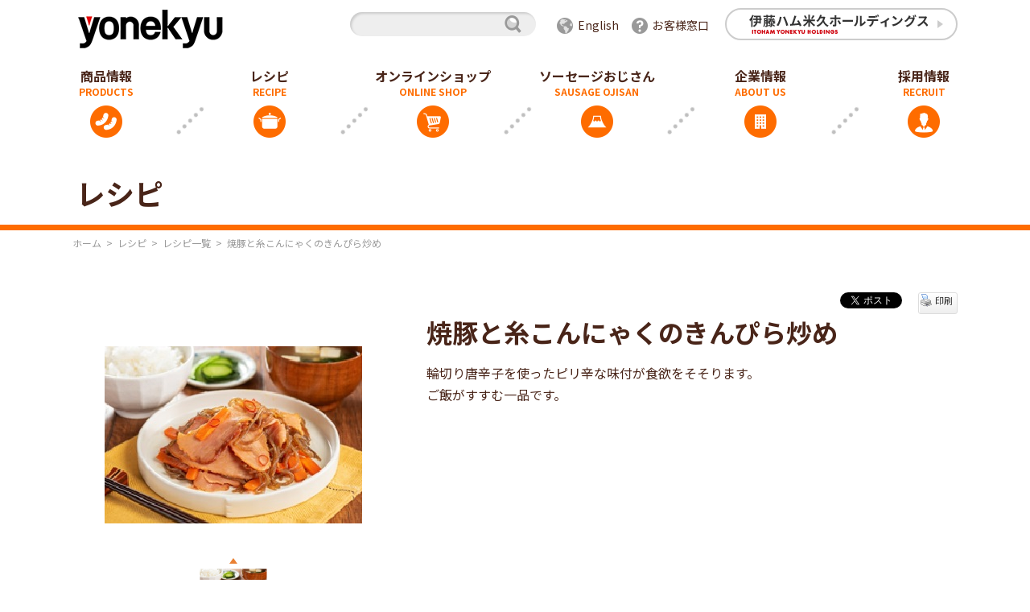

--- FILE ---
content_type: text/html; charset=utf-8
request_url: https://www.yonekyu.co.jp/recipe/detail.html?pdid=350
body_size: 52756
content:
<!DOCTYPE html>
<html lang="ja-JP">
<head id="Head"><meta http-equiv="Content-Type" content="text/html; charset=UTF-8" /><style id="StylePlaceholder" type="text/css"></style><link id="_Portals__default_" rel="stylesheet" type="text/css" href="/Portals/_default/default.css" /><link id="_Portals_0_Skins_IYH_Y_" rel="stylesheet" type="text/css" href="/Portals/0/Skins/IYH-Y/skin.css" /><link id="_Portals_0_Containers_IYH_Y_" rel="stylesheet" type="text/css" href="/Portals/0/Containers/IYH-Y/container.css" /><link id="_Portals_0_" rel="stylesheet" type="text/css" href="/Portals/0/portal.css" /><script src="/js/tools/jquery-1.11.2.min.js" type="text/javascript"></script><script src="/js/tools/jquery.cookie.js" type="text/javascript"></script><title>
	焼豚と糸こんにゃくのきんぴら炒め | レシピ一覧 | レシピ | 米久株式会社
</title><!-- Google Tag Manager --> 
<script>(function(w,d,s,l,i){w[l]=w[l]||[];w[l].push({'gtm.start': 
new Date().getTime(),event:'gtm.js'});var f=d.getElementsByTagName(s)[0], 
j=d.createElement(s),dl=l!='dataLayer'?'&l='+l:'';j.async=true;j.src= 
'https://www.googletagmanager.com/gtm.js?id='+i+dl;f.parentNode.insertBefore(j,f); 
})(window,document,'script','dataLayer','GTM-55J89W');</script> 
<!-- End Google Tag Manager --> 
<!-- Google Tag Manager -->
<script>(function(w,d,s,l,i){w[l]=w[l]||[];w[l].push({'gtm.start':
new Date().getTime(),event:'gtm.js'});var f=d.getElementsByTagName(s)[0],
j=d.createElement(s),dl=l!='dataLayer'?'&l='+l:'';j.async=true;j.src=
'https://www.googletagmanager.com/gtm.js?id='+i+dl;f.parentNode.insertBefore(j,f);
})(window,document,'script','dataLayer','GTM-KGRR8NF');</script>
<!-- End Google Tag Manager --></head>
<body id="Body" class="_IYH-Y _1Column pcMode pcView"><div id="fb-root"></div>
<script async defer crossorigin="anonymous" src="https://connect.facebook.net/ja_JP/sdk.js#xfbml=1&version=v6.0"></script>
    <noscript><div class="lblNoScript"><span id="lblNoScript" class="NormalRed">本システムでは、JavaScriptを利用しています。JavaScriptを有効に設定してからご利用ください。</span></div></noscript> 
    <form name="Form" method="post" action="/recipe/detail.html?pdid=350" id="Form" enctype="multipart/form-data" style="height: 100%;">
<div>
<input type="hidden" name="__EVENTTARGET" id="__EVENTTARGET" value="" />
<input type="hidden" name="__EVENTARGUMENT" id="__EVENTARGUMENT" value="" />
<input type="hidden" name="__VIEWSTATE" id="__VIEWSTATE" value="/[base64]/[base64]/[base64]/[base64]/[base64]/jgYTlkIjjgo/[base64]/[base64]/[base64]/[base64]/[base64]/jga/kuIvjgobjgafjgZfjgabjgqLjgq/mipzjgY3jgZfjgIE8L3NwYW4+PHNwYW4gc3R5bGU9ImZvbnQtc2l6ZTogMTJwdDsgZm9udC1mYW1pbHk6ICdNZWlyeW8gVUknOyBjb2xvcjogYmxhY2s7Ij7po5/[base64]/[base64]/[base64]/[base64]/lkbPmlpk8L3NwYW4+PHNwYW4gc3R5bGU9ImZvbnQtc2l6ZTogMTJwdDsgZm9udC1mYW1pbHk6ICdNZWlyeW8gVUknOyBjb2xvcjogYmxhY2s7Ij7jga7msLTliIbjgYzjgarjgY/[base64]/[base64]/[base64]/[base64]/[base64]/[base64]/cGNhdGlkPTQmYW1wO2NhdGlkPTE0Ij7lvqHmrr/[base64]/jgYTlkIjjgo/jgZs8L2E+PC9saT4NCiAgICA8bGk+PGEgaHJlZj0iL2Fib3V0LyI+5Yip55So6KaP5a6aPC9hPjwvbGk+DQogICAgPGxpPjxhIGhyZWY9Imh0dHBzOi8vd3d3LnlvbmVreXUuY28uanAvU05TX2tpeWFrdS5odG1sIj5TTlPliKnnlKjopo/[base64]" />
</div>

<script type="text/javascript">
//<![CDATA[
var theForm = document.forms['Form'];
if (!theForm) {
    theForm = document.Form;
}
function __doPostBack(eventTarget, eventArgument) {
    if (!theForm.onsubmit || (theForm.onsubmit() != false)) {
        theForm.__EVENTTARGET.value = eventTarget;
        theForm.__EVENTARGUMENT.value = eventArgument;
        theForm.submit();
    }
}
//]]>
</script>


<script src="/WebResource.axd?d=HACbP2ms3mURq8yQahZ94NftDxGkrTrEso8YhCnpCghR5jOkYRpEVMaG-D1thcxQFKdga4NLhpsbdCG30&amp;t=638314226908353130" type="text/javascript"></script>


<script src="/js/dnncore.js" type="text/javascript"></script>
<script src="/js/infocms.js" type="text/javascript"></script>
<script src="/js/MicrosoftAjax.ja.js" type="text/javascript"></script>
<script src="/ScriptResource.axd?d=c9xf5qidu0VyX331ceqXXZZ78urvSuRoTTtYVH4pe7tsHxu3VUIxe02cgNXxXX0_3KRyyqOnTjXP0uG44JGf4VAkk9AGQcjVb3Z9CZ8W4kdHEhspcuoNIzatJXev4WPVXVtOl9mIgjAdRH-3i0o5JcAhu2K5ZqYTz77p9Q2&amp;t=559a934d" type="text/javascript"></script>
<div>

	<input type="hidden" name="__VIEWSTATEGENERATOR" id="__VIEWSTATEGENERATOR" value="CA0B0334" />
</div>
        <input type="submit" name="btnDummyDefault" value="" onclick="return false;WebForm_DoPostBackWithOptions(new WebForm_PostBackOptions(&quot;btnDummyDefault&quot;, &quot;&quot;, true, &quot;&quot;, &quot;&quot;, false, false))" id="btnDummyDefault" style="display:none;" />
        
        
<script>
jQuery.noConflict();
</script>
<script src="/Portals/0/js/smoothScroll/smoothScroll.js"></script>
<script src="/Portals/0/js/toTop/toTop.js"></script>
<script src="/Portals/0/js/megaMenu/megaMenu.js"></script>
<script src="/Portals/0/js/burger/burger.js"></script>
<link rel="stylesheet" type="text/css" href="/Portals/0/js/burger/burger.css">
<script src="/Portals/0/js/placeholder/placeholder.js"></script>
<script src="/Portals/0/js/spTel/spTel.js"></script>
<script src="/Portals/0/js/matchHeight/jquery.matchHeight.js"></script>
<link rel="stylesheet" type="text/css" href="/Portals/0/js/lightcase/lightcase.css">
<script src="/Portals/0/js/lightcase/jquery.events.touch.js"></script>
<script src="/Portals/0/js/lightcase/lightcase.js"></script>
<link rel="stylesheet" type="text/css" href="/Portals/0/js/slick/slick.css">
<script src="/Portals/0/js/slick/slick.js"></script>
<script src="/Portals/0/js/common.js"></script>
<div id="skin">
    <div id="blockskip"><a href="#main">本文へ</a>
</div>
    <header id="header">
        <div class="headTop">
            <div class="inner">
                <div class="left">
                    <div class="headLogo"><a id="dnn_dnnLOGO_hypLogo" title="米久株式会社" href="/"><img id="dnn_dnnLOGO_imgLogo" src="/Portals/0/logo_yonekyu.png" alt="米久株式会社" style="border-width:0px;" /></a></div>
                </div>
                <div class="right">
                    <div class="headItems">
                        <div id="dnn_HeadSearchPane" class="HeadSearchPane">
<div class="zeroTitle"><span id="dnn_ctr544_dnnTITLE_lblTitle" class="Head">【全・日】サイト内検索</span>


</div>
<section class="moduleSkin moduleZero">
	<div class="moduleButton"></div>
	<div id="dnn_ctr544_ContentPane"><!-- Start_Module_544 --><div id="dnn_ctr544_ModuleContent">
	
<div class="SearchInput submitArea">
    <input name="dnn$ctr544$SearchInput$txtSearch" type="text" maxlength="200" id="dnn_ctr544_SearchInput_txtSearch" class="NormalTextBox txtSearch" title="入力欄" />
    <input type="submit" name="dnn$ctr544$SearchInput$cmdGo" value="検索" onclick="javascript:WebForm_DoPostBackWithOptions(new WebForm_PostBackOptions(&quot;dnn$ctr544$SearchInput$cmdGo&quot;, &quot;&quot;, true, &quot;&quot;, &quot;&quot;, false, false))" id="dnn_ctr544_SearchInput_cmdGo" class="submitBtn_S notice" />
</div><!-- End_Module_544 -->
</div></div>
</section>

</div>
                        <div id="dnn_HeadPane" class="HeadPane">
<div class="zeroTitle"><span id="dnn_ctr543_dnnTITLE_lblTitle" class="Head">【全・日・PC】ヘッダリンク</span>


</div>
<section class="moduleSkin moduleZero">
	<div class="moduleButton"></div>
	<div id="dnn_ctr543_ContentPane"><!-- Start_Module_543 --><div id="dnn_ctr543_ModuleContent">
	
<ul class="hLink">
    <li class="hLink_language"><a href="/english/" target="_blank">English</a></li>
    <li class="hLink_customer"><a href="/center/">お客様窓口</a></li>
</ul>



<!-- End_Module_543 -->
</div></div>
</section>

</div>
                        <div id="dnn_HeadLinkPane" class="HeadLinkPane">
<div class="zeroTitle"><span id="dnn_ctr542_dnnTITLE_lblTitle" class="Head">【全・日】公式サイトボタン</span>


</div>
<section class="moduleSkin moduleZero">
	<div class="moduleButton"></div>
	<div id="dnn_ctr542_ContentPane"><!-- Start_Module_542 --><div id="dnn_ctr542_ModuleContent">
	
<ul class="hBtn">
    <li class="hBtn_iyholdings"><a href="https://www.itoham-yonekyu-holdings.com/" target="_blank"><img alt="伊藤ハム米久ホールディングス" src="/Portals/0/images/common/hBtn_iyholdings.png" /></a></li>
</ul>



<!-- End_Module_542 -->
</div></div>
</section>

</div>
                    </div>
                    <nav id="gNav"><!-- SEOMenuStart --><div id="SEOMENUV2" class="tokenMenu">
<ul>
<li class="Tab36 parentItem"><a id="SEOMENUV2_Tab36"  class="parentLink" href="/" >ホーム</a>
<ul>
<li class="Tab70"><a id="SEOMENUV2_Tab70"  href="/news/" >ニュース</a></li>
<li class="Tab72"><a id="SEOMENUV2_Tab72"  href="/product/?cl=on" >商品情報</a><ul>
<li class="Tab153"><a id="SEOMENUV2_Tab153"  href="/product/" >商品情報一覧</a></li>
<li class="Tab73"><a id="SEOMENUV2_Tab73"  href="#" >ブランド</a><ul>
<li class="Tab92"><a id="SEOMENUV2_Tab92"  href="/Portals/0/brand/gotembakogen/" target="_blank">ごてあらポー!!</a></li>
<li class="Tab90"><a id="SEOMENUV2_Tab90"  href="/Portals/0/brand/superboo/" target="_blank">スーパーブー&#174;ＢＯＯ ホワイトあらびき</a></li>
<li class="Tab89"><a id="SEOMENUV2_Tab89"  href="/Portals/0/brand/nikudango/" target="_blank">米久の肉だんご</a></li>
<li class="Tab91"><a id="SEOMENUV2_Tab91"  href="/Portals/0/brand/bacon/" target="_blank">原形ベーコンブロック</a></li>
<li class="Tab93"><a id="SEOMENUV2_Tab93"  href="/Portals/0/brand/motherchef/" target="_blank">マザーシェフシリーズ</a></li>
<li class="Tab169"><a id="SEOMENUV2_Tab169"  href="https://www.itoham-yonekyu-holdings.com/Portals/0/kokuuma/" >穀うま</a></li>
<li class="Tab95"><a id="SEOMENUV2_Tab95"  href="/Portals/0/brand/rokkokuton/" target="_blank">六穀豚</a></li>
<li class="Tab96"><a id="SEOMENUV2_Tab96"  href="/Portals/0/brand/herbchicken/" target="_blank">大地のハーブ鶏</a></li>
<li class="Tab170"><a id="SEOMENUV2_Tab170"  href="https://www.itoham-yonekyu-holdings.com/itowagyu/" >ITOWAGYU</a></li>
<li class="Tab94"><a id="SEOMENUV2_Tab94"  href="/Portals/0/brand/kirosa/" target="_blank">キロサ牧場 いわて牛</a></li>
<li class="Tab147"><a id="SEOMENUV2_Tab147"  href="/product/brand/recommend_meat.html" >食肉ブランドのご紹介</a></li>
</ul>
</li>
</ul>
</li>
<li class="Tab74 parentItem"><a id="SEOMENUV2_Tab74"  class="parentLink" href="/recipe/?cl=on" >レシピ</a><ul>
<li class="Tab75 parentItem"><a id="SEOMENUV2_Tab75"  class="parentLink" href="/recipe/list.html?cl=on" >レシピ一覧</a></li>
<li class="Tab154"><a id="SEOMENUV2_Tab154"  href="/recipe/movie.html" target="_blank">レシピ動画</a></li>
</ul>
</li>
<li class="Tab120"><a id="SEOMENUV2_Tab120"  href="/shop.html" >オンラインショップ</a></li>
<li class="Tab114"><a id="SEOMENUV2_Tab114"  href="/movie/" >ソーセージおじさん</a></li>
<li class="Tab121"><a id="SEOMENUV2_Tab121"  href="/company/" >企業情報</a><ul>
<li class="Tab149"><a id="SEOMENUV2_Tab149"  href="/company/message.html" >代表あいさつ</a></li>
<li class="Tab150"><a id="SEOMENUV2_Tab150"  href="/company/outline.html" >会社概要</a></li>
<li class="Tab151"><a id="SEOMENUV2_Tab151"  href="/company/offices.html" >事業所</a></li>
<li class="Tab123"><a id="SEOMENUV2_Tab123"  href="/company/activity/" >事業案内</a></li>
<li class="Tab125"><a id="SEOMENUV2_Tab125"  href="/company/ir/irrelease.html" >株主・投資家の皆様へ</a><ul>
<li class="Tab152"><a id="SEOMENUV2_Tab152"  href="/company/ir/irrelease.html" >IRリリース</a></li>
<li class="Tab129"><a id="SEOMENUV2_Tab129"  href="/company/ir/koukoku.html" >電子公告</a></li>
<li class="Tab128"><a id="SEOMENUV2_Tab128"  href="/company/ir/report.html" >決算資料バックナンバー</a></li>
<li class="Tab132"><a id="SEOMENUV2_Tab132"  href="/company/ir/responsibility.html" >免責事項</a></li>
</ul>
</li>
<li class="Tab133"><a id="SEOMENUV2_Tab133"  href="/company/csr/" target="_blank">社会貢献活動</a></li>
</ul>
</li>
<li class="Tab146"><a id="SEOMENUV2_Tab146"  href="https://www.itoham-yonekyu-holdings.com/Portals/0/saiyo/" target="_blank">採用情報</a></li>
<li class="Tab119"><a id="SEOMENUV2_Tab119"  href="/quality/" >安全・安心への取り組み</a></li>
<li class="Tab134"><a id="SEOMENUV2_Tab134"  href="/site/" >サイトマップ</a></li>
<li class="Tab135"><a id="SEOMENUV2_Tab135"  href="/center/" >お客様窓口</a><ul>
<li class="Tab155"><a id="SEOMENUV2_Tab155"  href="/center/top.html" >お問い合わせフォーム</a></li>
<li class="Tab164"><a id="SEOMENUV2_Tab164"  href="/center/customer_feedback/examples.html" >お客様の声を活かした改善事例</a></li>
<li class="Tab166"><a id="SEOMENUV2_Tab166"  href="/center/faq.html" >よくあるご質問</a></li>
</ul>
</li>
<li class="Tab141"><a id="SEOMENUV2_Tab141"  href="/privacy/" >プライバシーポリシー</a></li>
<li class="Tab137"><a id="SEOMENUV2_Tab137"  href="/about/" >このサイトについて</a></li>
<li class="Tab159"><a id="SEOMENUV2_Tab159"  href="/SNS_kiyaku.html" >SNS利用規約・行動指針</a></li>
</ul>
</li>
</ul>

</div><!-- SEOMenuEnd -->
</nav>
                    <div id="dnn_HeadSpPane" class="HeadSpPane">
<div class="zeroTitle"><span id="dnn_ctr609_dnnTITLE_lblTitle" class="Head">【全・日・SP】ヘッダーリンク</span>


</div>
<section class="moduleSkin moduleZero">
	<div class="moduleButton"></div>
	<div id="dnn_ctr609_ContentPane"><!-- Start_Module_609 --><div id="dnn_ctr609_ModuleContent">
	
<ul class="hLink">
    <li class="hLink_language"><a href="/english/" target="_blank">English</a></li>
    <li class="hLink_customer"><a href="/center/">お客様窓口</a></li>
    <li class="hLink_hd"><a href="http://www.itoham-yonekyu-holdings.com/" target="_blank">伊藤ハム米久ホールディングス</a></li>
</ul>



<!-- End_Module_609 -->
</div></div>
</section>

</div>
                </div>
            </div>
        </div>
    </header>
    <div id="main">
        <div class="pagetitle">
            <header id="dnn_PagetitlePane" class="PagetitlePane">
<div class="zeroTitle"><span id="dnn_ctr604_dnnTITLE_lblTitle" class="Head">ページタイトル</span>


</div>
<section class="moduleSkin moduleZero">
	<div class="moduleButton"></div>
	<div id="dnn_ctr604_ContentPane"><!-- Start_Module_604 --><div id="dnn_ctr604_ModuleContent">
	<h1>レシピ</h1><!-- End_Module_604 -->
</div></div>
</section>

</header>
        </div>
        <div class="breadcrumb">
            <div class="inner"><span id="dnn_dnnBREADCRUMB_lblBreadCrumb"><a href="/" class="breadcrumbItem">ホーム</a><span>></span><a href="/recipe/?cl=on" class="breadcrumbItem">レシピ</a><span>></span><a href="/recipe/list.html?cl=on" class="breadcrumbItem">レシピ一覧</a><span>></span><span class="breadcrumbItem">焼豚と糸こんにゃくのきんぴら炒め</span></span>
</div>
        </div>
        <div class="content">
            <div class="contentTop">
                <div class="inner">
                    <div id="dnn_ContentTopPane" class="ContentTopPane DNNEmptyPane"></div>
                </div>
            </div>
            <div class="contentMiddle">
                <div class="inner">
                    <main class="mainArea">
                        <div id="dnn_ContentLeftPane" class="ContentLeftPane DNNEmptyPane"></div>
                        <div id="dnn_ContentRightPane" class="ContentRightPane DNNEmptyPane"></div>
                        <div id="dnn_ContentPane" class="ContentPane">
<div class="zeroTitle"><span id="dnn_ctr541_dnnTITLE_lblTitle" class="Head">レシピ詳細</span>


</div>
<section class="moduleSkin moduleZero">
	<div class="moduleButton"></div>
	<div id="dnn_ctr541_ContentPane"><!-- Start_Module_541 --><script src="/Portals/0/js/slick/slick.js"></script>
<link rel="stylesheet" type="text/css" href="/Portals/0/js/slick/slick.css">
<script type="text/javascript">
(function($) {
    'use strict';
    $(function() {
        if($('.mainImage:not(:empty)')[0]){
            $('.mainImage:not(:empty)').slick({
                slidesToShow: 1,
                slidesToScroll: 1,
                arrows: false,
                fade: true,
                asNavFor: '.subImages',
                adaptiveHeight: true
            });
            $('.subImages:not(:empty)').slick({
                slidesToShow: 4,
                slidesToScroll: 4,
                arrows: true,
                fade: false,
                asNavFor: '.mainImage',
                focusOnSelect: true
            });
        }
    });
})(jQuery);
</script>
<div id="dnn_ctr541_ModuleContent">
	
<div id="dnn_ctr541_ViewProductDetail_ItemDetail" class="ViewProductDetail">
		
      <div class="recipeDetail dbDetail">
    <div class="dbName spArea">焼豚と糸こんにゃくのきんぴら炒め</div>
    <div class="dbIntro">
        <div class="dbPhoto">
            <div id="mainImage" class="mainImage">
                <div><img src="/Portals/0/きんぴら炒め.jpg" /></div>
                
                
                
            </div>
            <div id="subImages" class="subImages">
                <div><img src="/Portals/0/きんぴら炒め.jpg" /></div>
                
                
                
            </div>
        </div>
        <div class="dbText">
            <div class="dbName pcArea">焼豚と糸こんにゃくのきんぴら炒め</div>
            <div class="dbSns">
                <ul>
                    <li class="linkTwitter">
                        <a href="https://twitter.com/share?ref_src=twsrc%5Etfw" class="twitter-share-button" data-show-count="false">Tweet</a><script async src="https://platform.twitter.com/widgets.js" charset="utf-8"></script>
                    </li>
                    <li  class="linkFacebook">
                        <div class="fb-like" data-href="https://www.yonekyu.co.jp/Default.aspx?tabid=113&pdid=350" data-width="" data-layout="button_count" data-action="like" data-size="small" data-share="false"></div>
                    </li>
                 	<li class="PrintThisPage">
                        <a href="javascript:window.print();"><span class="normal">印刷</span></a>
                    </li>
                </ul>
            </div>
            <div class="recipeMemo"><div>輪切り唐辛子を使ったピリ辛な味付が食欲をそそります。<br />ご飯がすすむ一品です。</div></div>
            <div class="recipeUsedProduct"></div>
        </div>
    </div>
    <div class="dbContent">
        <div class="dbRecipeCol2wrap">
          <div class="recipeFoodStuff"><h3>材料（4人分）</h3><div><ul><li><div>焼豚スライス</div><div>150g</div></li><li><div>糸こんにゃく</div><div>1袋</div></li><li><div>にんじん</div><div>1/2本</div></li><li><div>ごま油</div><div>大さじ1</div></li><li><div>輪切り唐辛子</div><div>少々</div></li><li><div>【調味料】</div></li><li><div>しょう油</div><div>大さじ１</div></li><li><div>みりん</div><div>大さじ１</div></li><li><div>酒</div><div>大さじ１</div></li></ul></div></div>
          <div class="recipeHowToMake">
            <h3>作り方</h3><div><p style="margin-top: 0pt; margin-bottom: 0pt; margin-left: 0in; text-align: left; direction: ltr; unicode-bidi: embed; word-break: normal;"><span style="font-size: 12pt; font-family: 'Meiryo UI'; color: black;">糸こんにゃくは下ゆでしてアク抜きし、</span><span style="font-size: 12pt; font-family: 'Meiryo UI'; color: black;">食べやすい長さに切ります。</span></p>
<p style="margin-top: 0pt; margin-bottom: 0pt; margin-left: 0in; text-align: left; direction: ltr; unicode-bidi: embed; word-break: normal;"><span style="font-size: 12pt; font-family: 'Meiryo UI'; color: black;">にんじん</span><span style="font-size: 12pt; font-family: 'Meiryo UI'; color: black;">は短冊切りに</span><span style="font-size: 12pt; font-family: 'Meiryo UI'; color: black;">します</span><span style="font-size: 12pt; font-family: 'Meiryo UI'; color: black;">。</span></p>
</div>
            <div><p style="margin-top: 0pt; margin-bottom: 0pt; margin-left: 0in; text-align: left; direction: ltr; unicode-bidi: embed; word-break: normal;"><span style="font-size: 12pt; font-family: 'Meiryo UI'; color: black;">フライパンに</span><span style="font-size: 12pt; font-family: 'Meiryo UI'; color: black;">ごま</span><span style="font-size: 12pt; font-family: 'Meiryo UI'; color: black;">油と輪切り唐辛子を熱し、</span><span style="font-size: 12pt; font-family: 'Meiryo UI'; color: black;">にんじんを炒めます。</span></p>
<p style="margin-top: 0pt; margin-bottom: 0pt; margin-left: 0in; text-align: left; direction: ltr; unicode-bidi: embed; word-break: normal;"><span style="font-size: 12pt; font-family: 'Meiryo UI'; color: black;">次に、糸こんにゃくを加えて水気を飛ばす</span><span style="font-size: 12pt; font-family: 'Meiryo UI'; color: black;">ように炒めます。</span></p>
</div>
            <div><p style="margin-top: 0pt; margin-bottom: 0pt; margin-left: 0in; text-align: left; direction: ltr; unicode-bidi: embed; word-break: normal;"><span style="font-size: 12pt; font-family: 'Meiryo UI'; color: black;">糸こんにゃく</span><span style="font-size: 12pt; font-family: 'Meiryo UI'; color: black;">の水気が飛んだら、つるし焼</span><span style="font-size: 12pt; font-family: 'Meiryo UI'; color: black;">焼豚と</span><span style="font-size: 12pt; font-family: 'Meiryo UI'; color: black;">調味料を加え</span><span style="font-size: 12pt; font-family: 'Meiryo UI'; color: black;">ます</span><span style="font-size: 12pt; font-family: 'Meiryo UI'; color: black;">。</span></p>
<p style="margin-top: 0pt; margin-bottom: 0pt; margin-left: 0in; text-align: left; direction: ltr; unicode-bidi: embed; word-break: normal;"><span style="font-size: 12pt; font-family: 'Meiryo UI'; color: black;">調味料</span><span style="font-size: 12pt; font-family: 'Meiryo UI'; color: black;">の水分がなくなるまで炒めて、</span><span style="font-size: 12pt; font-family: 'Meiryo UI'; color: black;">完成です</span><span style="font-size: 12pt; font-family: 'Meiryo UI'; color: black;">。</span></p>
</div>
            
            
            
            
            
            
            
          </div>
        </div>
        <div class="dbMovie"></div>
        <div class="recipeRelated recipeBoxList"></div>
        <div class="recipeRecentSearch recipeBoxList"><h3>最近検索したレシピ</h3><div><ul><li><div><a href="/recipe/detail.html?pdid=109"><img src="/Portals/0/images/recipe/img_recipe_109_01.jpg" /></a></div><div><a href="/recipe/detail.html?pdid=109">水餃子の具だくさん　スープ</a></div></li><li><div><a href="/recipe/detail.html?pdid=329"><img src="/Portals/0/images/recipe/img_recipe_329_01.jpg" /></a></div><div><a href="/recipe/detail.html?pdid=329">お好きな野菜で！酢豚風肉だんご</a></div></li><li><div><a href="/recipe/detail.html?pdid=463"><img src="/Portals/0/images/recipe/img_recipe_463_01.jpg" /></a></div><div><a href="/recipe/detail.html?pdid=463">【ベーコンスライス使用】ハッセルバックポテト　※レシピ動画あり</a></div></li><li><div><a href="/recipe/detail.html?pdid=15"><img src="/Portals/0/images/recipe/img_recipe_15_01.jpg" /></a></div><div><a href="/recipe/detail.html?pdid=15">ベーコンの和風めんつゆスパゲティ</a></div></li><li><div><a href="/recipe/detail.html?pdid=368"><img src="/Portals/0/旨辛韓国チゲ 集合体.jpg" /></a></div><div><a href="/recipe/detail.html?pdid=368">旨辛韓国チゲ</a></div></li></ul></div></div>
    </div>
</div>

      
   
      <table class="price-box" cellspacing="1" cellpadding="0" border="0" id="dnn_ctr541_ViewProductDetail_grdProductDetail">

		</table>
      
      

      
       
      <input type="hidden" name="dnn$ctr541$ViewProductDetail$hdnProductName" id="dnn_ctr541_ViewProductDetail_hdnProductName" value="焼豚と糸こんにゃくのきんぴら炒め" />

	</div><!-- End_Module_541 -->
</div></div>
</section>

</div>
                    </main>
                </div>
            </div>
            <div class="contentBottom">
                <div class="inner">
                    <div id="dnn_ContentBottomPane" class="ContentBottomPane DNNEmptyPane"></div>
                </div>
            </div>
        </div>
    </div>
    <footer id="footer">
        <div class="footTop">
            <div class="inner">
                <p class="pagetop"><a href="#Body">ページトップへ</a>
</p>
                <div id="dnn_FootTopPane" class="FootTopPane DNNEmptyPane"></div>
            </div>
        </div>
        <div class="footMiddle">
            <div class="inner">
                <div id="dnn_FootPane" class="FootPane">
<div class="zeroTitle"><span id="dnn_ctr547_dnnTITLE_lblTitle" class="Head">【全・日】フッタナビ</span>


</div>
<section class="moduleSkin moduleZero">
	<div class="moduleButton"></div>
	<div id="dnn_ctr547_ContentPane"><!-- Start_Module_547 --><div id="dnn_ctr547_ModuleContent">
	
<ul class="fNav">
    <li class="fNavCol2"><a href="/product/">商品情報</a>
    <ul>
        <li><a href="/product/serieslist.html?pcatid=5&amp;catid=16">ハム・ベーコン</a></li>
        <li><a href="/product/serieslist.html?pcatid=5&amp;catid=17">ウインナー・フランク</a></li>
        <li><a href="/product/serieslist.html?pcatid=5&amp;catid=18">焼豚・ローストビーフなど</a></li>
        <li><a href="/product/serieslist.html?pcatid=6&amp;catid=19">ミートボール・ハンバーグ</a></li>
        <li><a href="/product/serieslist.html?pcatid=6&amp;catid=20" class="currentLink">中華</a></li>
        <li><a href="/product/serieslist.html?pcatid=6&amp;catid=21">スナック</a></li>
    </ul>
    <ul>
        <li><a href="/product/serieslist.html?pcatid=6&amp;catid=22">チキン加工品</a></li>
        <li><a href="/product/serieslist.html?pcatid=6&amp;catid=23">味付け肉</a></li>
        <li><a href="/product/serieslist.html?pcatid=6&amp;catid=24">その他惣菜</a></li>
        <li><a href="/product/brand/recommend_meat.html">食肉ブランド</a></li>
        <li><a href="/product/serieslist.html?pcatid=4&amp;catid=14">御殿場高原&reg;シリーズ</a></li>
        <li><a href="/product/serieslist.html">商品紹介一覧</a></li>
    </ul>
    </li>
    <li><a href="/recipe/">レシピ</a>
    <ul>
        <li><a href="/recipe/list.html">レシピ一覧</a></li>
    </ul>
    </li>
    <li><a href="/company/">企業情報</a>
    <ul>
        <li><a href="/company/message.html">代表あいさつ</a></li>
        <li><a href="/company/outline.html">会社概要</a></li>
        <li><a href="/company/offices.html">事業所</a></li>
        <li><a href="/company/activity/">事業案内</a></li>
        <li><a href="/company/group/">グループ会社</a></li>
        <li><a href="/company/ir/irrelease.html">株主・投資家の皆様へ</a></li>
        <li><a href="/company/csr/" target="_blank">社会貢献活動</a></li>
    </ul>
    </li>
    <li class="fNavExtra">
    <ul>
        <li><a href="/news/">ニュース</a></li>
        <li><a href="/quality/">安全・安心への取り組み</a></li>
        <li><a href="/shop.html">オンラインショップ</a></li>
        <li><a href="/movie/">ソーセージおじさん</a></li>
        <li><a href="https://www.itoham-yonekyu-holdings.com/Portals/0/saiyo/" target="_blank">採用情報</a></li>
    </ul>
    </li>
</ul>



<!-- End_Module_547 -->
</div></div>
</section>

</div>
            </div>
        </div>
        <div class="footBottom">
            <div class="inner">
                <div id="dnn_FootLogoPane" class="FootLogoPane">
<div class="zeroTitle"><span id="dnn_ctr545_dnnTITLE_lblTitle" class="Head">【全・日】フッタロゴ</span>


</div>
<section class="moduleSkin moduleZero">
	<div class="moduleButton"></div>
	<div id="dnn_ctr545_ContentPane"><!-- Start_Module_545 --><div id="dnn_ctr545_ModuleContent">
	
<p class="fLogo"><a href="/"><img alt="" src="/Portals/0/logo_yonekyu.png" /></a></p>



<!-- End_Module_545 -->
</div></div>
</section>

</div>
                <div id="dnn_FootBottomPane" class="FootBottomPane">
<div class="zeroTitle"><span id="dnn_ctr546_dnnTITLE_lblTitle" class="Head">【全・日】フッタリンク</span>


</div>
<section class="moduleSkin moduleZero">
	<div class="moduleButton"></div>
	<div id="dnn_ctr546_ContentPane"><!-- Start_Module_546 --><div id="dnn_ctr546_ModuleContent">
	
<ul class="fLink">
    <li><a href="/center/">お問い合わせ</a></li>
    <li><a href="/about/">利用規定</a></li>
    <li><a href="https://www.yonekyu.co.jp/SNS_kiyaku.html">SNS利用規約</a></li>
    <li><a href="https://www.itoham-yonekyu-holdings.com/terms-of-use/privacypolicy/">プライバシーポリシー</a></li>
    <li><a href="/site/">サイトマップ</a></li>
    <li><a href="/english/" target="_blank">English</a></li>
</ul>



<!-- End_Module_546 -->
</div></div>
</section>

</div>
            </div>
        </div>
        <div class="footCopyright">
            <div class="inner"><span id="dnn_dnnCOPYRIGHT_lblCopyright" class="txtCopyright">All Rights Reserved, Copyright © Yonekyu Corp. Inc.</span>
</div>
        </div>
    </footer>
</div>

        <input name="ScrollTop" type="hidden" id="ScrollTop" />
        <input name="__dnnVariable" type="hidden" id="__dnnVariable" />
    </form>
<!-- 345646102B6E121D6EA7DB5DFE92AF20D69A0EBD9AC49BE4AF273AC623D53C89 -->
</body>
</html>


--- FILE ---
content_type: text/css
request_url: https://www.yonekyu.co.jp/Portals/0/Skins/IYH-Y/skin.css
body_size: 1554
content:
@charset "utf-8";

@import "/Portals/0/Skins/skincommon.css";
/* ===========================================================
 gNav
=========================================================== */
#gNav .tokenMenu > ul > li.Tab36{display:block;}
#gNav .tokenMenu > ul > li.Tab36 > a{display:none;}
#gNav .tokenMenu > ul > li.Tab36 > ul > li.Tab72,
#gNav .tokenMenu > ul > li.Tab36 > ul > li.Tab74,
#gNav .tokenMenu > ul > li.Tab36 > ul > li.Tab120,
#gNav .tokenMenu > ul > li.Tab36 > ul > li.Tab114,
#gNav .tokenMenu > ul > li.Tab36 > ul > li.Tab121,
#gNav .tokenMenu > ul > li.Tab36 > ul > li.Tab146{display:block;}

#gNav .tokenMenu > ul > li > ul > li.Tab72:before{display:none;}
#gNav .tokenMenu > ul > li > ul > li.Tab72 > a:before{background-image:url(images/ico_product.png);}
#gNav .tokenMenu > ul > li > ul > li.Tab74 > a:before{background-image:url(images/ico_recipe.png);}
#gNav .tokenMenu > ul > li > ul > li.Tab120 > a:before{background-image:url(images/ico_onlineshop.png);}
#gNav .tokenMenu > ul > li > ul > li.Tab114 > a:before{background-image:url(images/ico_sausageojisan.png);}
#gNav .tokenMenu > ul > li > ul > li.Tab121 > a:before{background-image:url(images/ico_corporate.png);}
#gNav .tokenMenu > ul > li > ul > li.Tab146 > a:before{background-image:url(images/ico_recruit.png);}

#gNav .tokenMenu > ul > li > ul > li.Tab72 > a:after{content:"PRODUCTS";}
#gNav .tokenMenu > ul > li > ul > li.Tab74 > a:after{content:"RECIPE";}
#gNav .tokenMenu > ul > li > ul > li.Tab120 > a:after{content:"ONLINE SHOP";}
#gNav .tokenMenu > ul > li > ul > li.Tab114 > a:after{content:"SAUSAGE OJISAN";}
#gNav .tokenMenu > ul > li > ul > li.Tab121 > a:after{content:"ABOUT US";}
#gNav .tokenMenu > ul > li > ul > li.Tab146 > a:after{content:"RECRUIT";}



--- FILE ---
content_type: text/css
request_url: https://www.yonekyu.co.jp/Portals/0/Skins/skincommon.css
body_size: 2922
content:
@charset "utf-8";

@import url("//fonts.googleapis.com/css?family=Noto+Sans+JP:400,500,700&subset=japanese");
@import "/Portals/0/css/base.css";
@import "/Portals/0/css/contents.css";



/* ===========================================================
 html
=========================================================== */
/* size settings */
body{min-width:1140px;}
.inner{width:1100px;}
/* font settings */
html,
body{color:#492519;line-height:1.7;}
/* font settings */
body,
input,
textarea,
select{font-family:"Noto Sans JP", "ヒラギノ角ゴ ProN W3", "Hiragino Kaku Gothic ProN", "メイリオ", "Meiryo", "sans-serif";font-weight:400;}
/* font-family-set-example
font-family:"Meiryo","Verdana","ヒラギノ角ゴ Pro W3","Hiragino Kaku Gothic Pro","Osaka","ＭＳ Ｐゴシック","sans-serif";
font-family:"游ゴシック", "Yu Gothic", "Meiryo", "Verdana", "ヒラギノ角ゴ Pro W3", "Hiragino Kaku Gothic Pro", "Osaka", "ＭＳ Ｐゴシック", "sans-serif";font-weight:500;
font-family:'ヒラギノ角ゴ Pro W3','Hiragino Kaku Gothic Pro','Meiryo','Verdana','Osaka','ＭＳ Ｐゴシック','sans-serif
font-family:游明朝,"Yu Mincho",YuMincho,"Hiragino Mincho ProN",HGS明朝E,Georgia,メイリオ,Meiryo,serif;*/

/* anchor settings */
a{color:#006cdc;text-decoration:underline;transition:color 0.25s ease-in-out;}
a:hover{text-decoration:none;}

/* ===========================================================
 common
=========================================================== */
.inner{margin:0 auto;}
/* pcsp settings */
.pcArea{display:block;}
.spArea{display:none;}
/* z-index settings */
#main{z-index:1;}
#footer{z-index:2;}
#header{z-index:3;}


/*========================================================
 common-animation
========================================================*/
@keyframes bounceupdown {
    0% {transform: translate(0px, 2px);}
    5% {transform: translate(0px, -2px);}
    10% {transform: translate(0px, 2px);}
    15% {transform: translate(0px, -2px);}
    20% {transform: translate(0px, 2px);}
    25% {transform: translate(0px, -2px);}
    30% {transform: translate(0px, 0px);}
}


/* ===========================================================
 skin
=========================================================== */
#skin{position:relative;}
#blockskip{display:none;}
.DNNEmptyPane{margin:0 !important;padding:0 !important;}

/* ===========================================================
 header
=========================================================== */
#header{}
.headTop{position:relative;}
.headTop a{text-decoration:none;}
.headTop a:hover{text-decoration:none}
.headTop .inner{position:relative;}
.headTop .left{position:absolute;top:5px;left:5px;display:flex;align-items:center;margin:0 0 0 -20px;padding:0;transition:all ease-in-out 0.25s;}
.headTop .headLogo{margin:0;padding:0;}
.headTop .headLogo a{display:block;}
.headTop .headLogo img{display:block;max-width:100%;max-height:60px;}
.headTop .headLogo img:hover{opacity:0.5;transition:all ease-in-out 0.25s;}
.headTop .right{display:flex;flex-wrap:wrap;justify-content:flex-end;align-items:center;padding:0;}
.headTop .right .headItems{display:flex;align-items:center;min-height:60px;padding:10px 0;}
.headTop .HeadSearchPane{min-width:200px;}
.headTop .headSpWrap{position:relative;width:100%;}
.headBottom{position:relative;}
.headBottom a{text-decoration:none;}
.headBottom a:hover{text-decoration:none}
.headBottom .inner{width:100%;}
.headBottom .headMegaWrap{position:relative;}
.HeadSpPane [id$="_ContentPane"]{display:none;}

/* ===========================================================
 gNav
=========================================================== */
#gNav{width:100%;margin:0;padding:0 0 5px;}
#gNav .tokenMenu{margin:0;padding:0;}
#gNav .tokenMenu ul{margin:0;padding:0;}
#gNav .tokenMenu li{display:none;list-style-type:none;margin:0;padding:0;}
#gNav .tokenMenu a{display:block;padding:0.5em 0;color:#492519;text-decoration:none;transition:all ease-in-out 0.25s;}
#gNav .tokenMenu a:hover{text-decoration:none;}
#gNav .tokenMenu > ul > li > ul{display:flex;justify-content:space-around;margin:0 -60px;}
#gNav .tokenMenu > ul > li > ul > li{flex:1;position:relative;transition:all ease-in-out 0.25s;}
#gNav .tokenMenu > ul > li > ul > li:before{content:"";position:absolute;left:0;bottom:13px;display:block;width:7px;height:47px;margin:auto;background:url(IYH-Y/images/gnav_line.png) no-repeat center;background-size:contain;transform:rotate(45deg);}
#gNav .tokenMenu > ul > li > ul > li:first-child:before{display:none;}
#gNav .tokenMenu > ul > li > ul > li > a{position:relative;margin:0;padding:25px 0 65px;font-weight:bold;text-align:center;line-height:1.2;}
#gNav .tokenMenu > ul > li > ul > li > a.currentLink,
#gNav .tokenMenu > ul > li > ul > li > a.parentLink{}
#gNav .tokenMenu > ul > li > ul > li > a:hover:before{animation:bounceupdown 2s infinite;}
#gNav .tokenMenu > ul > li > ul > li > a:before{content:"";position:absolute;bottom:15px;left:0;right:0;width:40px;height:40px;margin:auto;background-repeat:no-repeat;background-position:0 0;}
#gNav .tokenMenu > ul > li > ul > li > a:after{display:block;padding:0.25em 0 0;font-size:75%;color:#fe6c00;}
#gNav .tokenMenu > ul > li > ul > li > ul{display:none;}
#gNav .tokenMenu > ul > li > ul > li:hover > ul{display:block;}
#gNav .tokenMenu > ul > li > ul > li > ul{position:absolute;top:100%;left:0;width:270px;padding:10px 3px 10px 10px;background:#fff;border-radius:0 0 10px 10px;box-shadow:0 5px 10px 0 rgba(0,0,0,0.15);z-index:5;}
#gNav .tokenMenu > ul > li > ul > li > ul > li > a.currentLink,
#gNav .tokenMenu > ul > li > ul > li > ul > li > a.parentLink,
#gNav .tokenMenu > ul > li > ul > li > ul > li > a:hover{color:#fe6c00;}
#gNav .tokenMenu > ul > li > ul > li > ul li{display:block;}
#gNav .tokenMenu > ul > li > ul > li > ul li ul{display:block;margin:0 0 0 20px;font-size:80%;opacity:0.65;}/*
#gNav .tokenMenu > ul > li > ul > li > ul > li > ul{display:none;}
#gNav .tokenMenu > ul > li > ul > li.Tab72 > ul > li > ul{display:block;}*//*
#gNav .tokenMenu > ul > li > ul > li > ul > li > ul > li > a.currentLink,
#gNav .tokenMenu > ul > li > ul > li > ul > li > ul > li > a.parentLink,
#gNav .tokenMenu > ul > li > ul > li > ul > li > ul > li > a:hover{color:#fe6c00;}*/
@media screen and (max-width:1250px) {
#gNav .tokenMenu > ul > li > ul > li.Tab72 > ul{left:45px;}
}

/* ===========================================================
 content
=========================================================== */
#main{position:relative;overflow:hidden;}
/* pagetitle */
.pagetitle{position:relative;padding:0;border-bottom:7px solid #fe6c00;}
.editMode .pagetitle{padding:0;}
.PagetitlePane{position:relative;z-index:2;}
.PagetitleBgPane{}
/* breadcrumb */
.breadcrumb{margin:0 auto 6em;padding:0.5em 0;font-size:75%;color:#999;}
.breadcrumb a{color:#999;text-decoration:none;transition:color ease-in-out 0.25s;}
.breadcrumb a:hover{color:#000;}
.breadcrumb span span:not(.breadcrumbItem){display:inline-block;padding:0 6px;}
/* content */
.TopPane{background:#eee;}
.content{padding:0 0 190px;}
.contentMiddle .mainArea{display:flex;flex-wrap:wrap;justify-content:space-between;}
.contentMiddle .mainArea [class$="Pane"]{width:100%;}
.contentMiddle .mainArea .ContentLeftPane,
.contentMiddle .mainArea .ContentRightPane{width:47%;}

/* ===========================================================
 footer
=========================================================== */
#footer{position:relative;margin:0;padding:0;}
.footTop{position:relative;padding:0;}
.footTop a{text-decoration:none;transition:all ease-in-out 0.25s;}
.footTop a:hover{text-decoration:none;opacity:0.5;}

.footTop .pagetop{position:absolute;right:4%;bottom:0;z-index:5;margin:0;padding:0;color:#fff;font-size:10px;text-align:left;}
.footTop .pagetop a{position:relative;top:0;display:block;overflow:hidden;position:relative;width:90px;height:170px;color:#fff;background:url(IYH-Y/images/pagetop.png) no-repeat center;background-size:contain;white-space:nowrap;text-indent:9999px;transition:all ease-in-out 0.25s;}
.footTop .pagetop a:hover{animation:bounceupdown 2s infinite;opacity:1;}
.footTop .pagetop a:before,
.footTop .pagetop a:after{display:none;}

.footMiddle{padding:50px 0;background:#ffebcb;}
.footBottom{padding:30px 0;}
.footBottom .inner{display:flex;align-items:center;justify-content:space-between;}
.footBottom .inner .FootLogoPane{}
.footBottom .inner .FootBottomPane{margin:0 0 0 50px;}
.footCopyright{margin:0;padding:15px 0;color:rgba(255,255,255,0.5);font-size:70%;font-family:'Century Gothic' ,'arial' , 'Verdana';line-height:1.2;text-align:right;letter-spacing:0.05em;flex-shrink:0;background:#e98033;}
.footCopyright .inner{display:flex;justify-content:flex-end;}

/* ===========================================================
 css for each skin
=========================================================== */

/* _index */
._Index .TopPane{background:none;}
._Index .pagetitle{background:none;border:none;}
._Index .contentMiddle .inner{width:unset;}
._Index .recipeArea{display:flex;flex-wrap:wrap;width:1100px;margin:auto;}
._Index .recipeArea .Recipe01Pane{width:47%;padding:20px 0 0;}
._Index .recipeArea .Recipe02Pane{width:47%;margin-left:auto;padding:20px 0 0;}
._Index .recipeArea .Recipe03Pane{width:100%;padding:50px 0 0;}

/* _admin */
._admin .headTop .left{position:static;}

/* _2Columns */
._2Columns .content .contentMiddle .inner{display:flex;flex-direction:row-reverse;justify-content:space-between;align-items:flex-start;}
._2Columns .content .contentMiddle .inner .mainArea{width:70%;}
._2Columns .content .contentMiddle .inner .subArea{width:23%;}


/* ===========================================================
 css for admin
=========================================================== */
form[actiong="/?ctl=login"] .pagetitle{display:none;}
/*環境ログイン時フォーム調整*/
form[action$="login"] #skin > #header{display:flex;position:relative;flex-direction:column;}
._Index form[action$="login"] .mainArea,
._Index form[action$="login"] .mainArea .inner{background:none;}
/*ログイン中デザイン調整*/
.editMode .zeroTitle .Head{text-overflow:ellipsis;max-width:113px;white-space:nowrap;overflow:hidden;}
.PaneName{display:inline-block;margin:1px;padding:1px 5px;font-size:11px;line-height:1;}
.adminMode div.divSettings > div:not([id]):not([class]),
.adminMode div.divSettings.HostSettings > .tableSettings > tbody > tr > td > div:not([id]):not([class]){font-size:150%;}
img[src^="/Images/"]{display:block;max-width:unset;}
/*編集ナビ*/
.ModuleTitle_MenuContainer,
.ModuleTitle_MenuContainer td{width:auto !important;}
.ModuleTitle_MenuContainer img[src^="/Images/"]{display:block;position:relative;z-index:auto;}
[id$="_dnnACTIONS_ctldnnACTIONS_divOuterTables"]{position:relative;z-index:100;}
._Index .TopPane .ModuleTitle_MenuContainer img[src^="/Images/"]{z-index:2;}
._Index .TopPane .moduleZero .moduleTitle .Head{z-index:2;}
/*ポータルCSS初期化ボタン無効化*/
.adminMode a.CommandButton#dnn_ctr354_SiteSettings_cmdRestore,
.adminMode a.CommandButton#dnn_ctr354_SiteSettings_cmdRestoreSmart,
.adminMode a.CommandButton#dnn_ctr354_SiteSettings_cmdRestoreTablet{display:none;}
/*スマホプレビュー調整*/
.fancybox-desktop.prevVertical{box-sizing: content-box !important;}
/**/
._Index form[action="/?ctl=login"] .contentRed,
._Index form[action="/?Ctl=login"] .contentRed{display:none;}
._Index form[action="/?ctl=login"] .ContentPictbgPane:before,
._Index form[action="/?Ctl=login"] .ContentPictbgPane:before{display:none;}
form[action="/?ctl=login"] #dnn_ctr_Login_pnlLogin,
form[action="/?Ctl=login"] #dnn_ctr_Login_pnlLogin{text-align:center;padding:75px;}
form[action="/?ctl=login"] #dnn_ctr_Login_pnlLoginContainer,
form[action="/?Ctl=login"] #dnn_ctr_Login_pnlLoginContainer{display:inline-block;}
form[action="/?ctl=login"] #dnn_ctr_Login_pnlLoginContainer+span,
form[action="/?Ctl=login"] #dnn_ctr_Login_pnlLoginContainer+span{display:block;}
/**/
.controlPanel h2:before,
.controlPanel h2:after{display:none;}

























--- FILE ---
content_type: text/css
request_url: https://www.yonekyu.co.jp/Portals/0/css/contents.css
body_size: 15375
content:
@charset "utf-8";

/*===========================================================
 default
===========================================================*/
p{margin:0 0 1.5em 0;padding:0;}
a{color:#116cee;text-decoration:underline;}
a:hover{color:#116cee;text-decoration:none;}
a,
a:hover{outline:0;}
ul,
ol{margin:0.5em 0 1em 2em;padding:0;}
ul ul,
ul ol,
ol ul,
ol ol{padding-top:1em;padding-bottom:1em;}
li{margin:0 0 0.5em;padding:0;}
h1{font-weight:bold;font-size:225%;border-bottom:17px solid #fe6c00;}
h2{position:relative;margin-top:3em;margin-bottom:1.25em;font-weight:bold;font-size:188%;border-bottom:10px solid #f7efe9;}
h2:before{content:"";display:block;position:absolute;bottom:-10px;left:0;width:77px;height:0;border-bottom:10px solid #fe6c00;}
h2.alignCenter:before{right:0;margin:auto;}
h3{position:relative;margin:2.5em 0 1em;padding:0 0 0.5em;font-weight:bold;font-size:150%;border-bottom:4px solid #f7efe9;}
h3:before{content:"";display:block;position:absolute;bottom:-4px;left:0;width:55px;height:0;border-bottom:4px solid #e98033;}
h4{position:relative;margin-top:1em;font-weight:bold;font-size:125%;border-bottom:2px solid #f7efe9;}
h4:before{content:"";display:block;position:absolute;bottom:-2px;left:0;width:33px;height:2px;background-color:#e98033;}
h5{position:relative;font-weight:bold;font-size:112.5%;}
h5:before{content:"";display:block;position:absolute;bottom:-2px;left:0;width:11px;height:2px;background-color:#e98033;}
h6{position:relative;font-weight:bold;font-size:100%;}
h6:before{content:"";display:block;position:absolute;bottom:-2px;left:0;width:11px;height:2px;background-color:#bbb;}
.controlPanelBody h2:before{display:none;}
/**/
.PagetitlePane h1{width:1100px;margin:auto;padding:0.75em 0.15em 0.5em;border:none;}
.PagetitleBgPane [id$="_ContentPane"] img{position:absolute;top:50%;left:50%;transform:translate(-50%,-50%);min-width:100%;min-height:100%;}
.editMode .PagetitlePane h1{min-height:unset;}
.editMode .PagetitleBgPane [id$="_ContentPane"] img{position:relative;top:auto;left:auto;transform:none;}
/**/
.ContentLeftPane.DNNEmptyPane + .ContentRightPane.DNNEmptyPane + .ContentPane .moduleSkin:first-of-type [id$="_HtmlModule_HtmlModule_lblContent"]>h2:first-child,
.ContentLeftPane .moduleSkin:first-of-type [id$="_HtmlModule_HtmlModule_lblContent"]>h2:first-child,
.ContentRightPane .moduleSkin:first-of-type [id$="_HtmlModule_HtmlModule_lblContent"]>h2:first-child{margin-top:0;}
.ContentLeftPane.DNNEmptyPane + .ContentRightPane.DNNEmptyPane + .ContentPane .moduleSkin:first-of-type [id$="_ModuleContent"]>h2:first-child,
.ContentLeftPane .moduleSkin:first-of-type [id$="_ModuleContent"]>h2:first-child,
.ContentRightPane .moduleSkin:first-of-type [id$="_ModuleContent"]>h2:first-child{margin-top:0;}
.ContentLeftPane.DNNEmptyPane + .ContentRightPane.DNNEmptyPane + .ContentPane .moduleSkin.moduleH2Title:first-of-type>h2:first-child,
.ContentLeftPane .moduleSkin.moduleH2Title:first-of-type>h2:first-child,
.ContentRightPane .moduleSkin.moduleH2Title:first-of-type>h2:first-child{margin-top:0;}


/*========================================================
 base.css
========================================================*/
/* --------------------------------------------------
    link
-------------------------------------------------- */
.txtXXlarge{font-size:220%;margin-bottom:0.75em;}
/* linkBtn */
a.linkBtn,
.linkBtn a{padding:0.75em 2.5em 0.75em 2em;background-color:#e98033;color:#fff;line-height:1.2;border-radius:50px;transition:all 0.25s ease-out;}
a.linkBtn:before,
.linkBtn a:before{content:"";display:block;position:absolute;top:calc(1.45em - 5px);bottom:auto;right:25px;width:0;height:0;margin:auto;border-style:solid;border-width:4px 0 4px 6px;border-color:transparent transparent transparent #fff;transition:all 0.25s ease-in-out;}
a.linkBtn:hover,
.linkBtn a:hover{opacity:1;background-color:#ce4200;}
a.linkBtn:hover:before,
.linkBtn a:hover:before{transform:rotate(360deg);}
a.linkBtn.shrink,
.linkBtn.shrink a{padding:0.25em 2.5em 0.25em 2em;}
a.linkBtn.shrink:before,
.linkBtn.shrink a:before{top:calc(0.9em - 5px);}
a.linkBtn.bulge,
.linkBtn.bulge a{padding:1.25em 2.5em 1.25em 2em;}
a.linkBtn.bulge:before,
.linkBtn.bulge a:before{top:calc(1.95em - 5px);}
.layoutItem.linkBtn > * > a,
.layoutItem.linkBtn > a{height:100%;}
a.linkBtn.bordered,
.linkBtn.bordered a{background-color:#fff;color:#492519;border:1px solid #fe6c00;}
a.linkBtn.bordered:before,
.linkBtn.bordered a:before{border-left-color:#fe6c00;}
a.linkBtn.bordered:hover,
.linkBtn.bordered a:hover{color:#ce4200;border-color:#ce4200;}

/* linkTxt */
a.linkTxt,
.linkTxt a{padding-right:0.5em;color:#492519;line-height:1.4;transition:all 0.25s ease-in-out;}
a.linkTxt:hover,
.linkTxt a:hover{color:#fe6c00;}
a.linkTxt:before,
.linkTxt a:before{content:"";display:block;position:absolute;top:calc(1em - 8px);left:0;bottom:auto;width:0;height:0;margin:auto;border-style:solid;border-width:4px 0 4px 6px;border-color:transparent transparent transparent #fe6c00;transition:all 0.25s ease-in-out;}
a.linkTxt:hover:before,
.linkTxt a:hover:before{transform:rotate(360deg);}
/* linkInpage */
a.linkInpage,
.linkInpage a{padding:0.25em 3em 0.25em 1em;color:#492519;text-decoration:none;background:#f7efe9;border-radius:7px;transition:all 0.25s ease-out;}
a.linkInpage:before,
.linkInpage a:before{content:"";display:block;position:absolute;top:calc(0.25em + 10px);left:auto;bottom:auto;right:20px;width:0;height:0;margin:auto;border-style:solid;border-width:6px 4px 0 4px;border-color:#fe6c00 transparent transparent transparent;transition:all 0.25s ease-in-out;}
a.linkInpage:hover,
.linkInpage a:hover{opacity:1;color:#fe6c00;}
a.linkInpage:hover:before,
.linkInpage a:hover:before{top:19px}
.layoutItem.linkInpage > * > a,
.layoutItem.linkInpage > a{height:100%;}
/**/
a.linkExternal:after{content:url(/Portals/0/images/common/ico_external.png);display:inline-block;width:auto;height:auto;margin:0 5px;line-height:1;vertical-align:middle;}
/*********************************************************/
a.linkBtn.txtXsmall:before,
.linkBtn.txtXsmall a:before{top:calc(0.75em + 3px);}
a.linkBtn.txtXsmall.shrink:before,
.linkBtn.txtXsmall.shrink a:before{top:calc(0.75em - 3px);}
/***********************************************************/

/* --------------------------------------------------
    txt
-------------------------------------------------- */
.txtNormal{font-weight:normal;}
.txtXsmall{font-size:75%;}
.txtSmall{font-size:88%;}
.txtLarge{font-size:135%;}
.txtXlarge{font-size:200%;}
.colorRed,
.txtRed{color:#fe6c00;}
.colorOrange,
.txtOrange{color:#fe6c00;}
.colorGray,
.txtGray{color:#777;}
h2 .txtSmall{font-size:78%;}
h2 .txtSXsmall{font-size:55%;}

/* --------------------------------------------------
    table
-------------------------------------------------- */
th.fixed,
td.fixed{width:14em;}
th.fixedL,
td.fixedL,
th.widefixed,
td.widefixed{width:20em;}
.tableBasic > tbody > tr > th.colored{background:#e98033;color:#fff;}
.tableBasic > tbody > tr > td.colored{background:#f7f7f7}
.tableBasic{}
.tableBasic > tbody > tr > th,
.tableBasic > tbody > tr > td{padding:1.5em 2em;line-height:1.4;}
.tableBasic > tbody > tr > th{background:#f7efe9;}
.tableBasic > tbody > tr > td{background:#fff;}
.tableBasic > tbody > tr > th > *:last-child,
.tableBasic > tbody > tr > td > *:last-child{margin-bottom:0;}
.tableBasic.shrink > tbody > tr > th,
.tableBasic.shrink > tbody > tr > td{padding:0.25em 0.75em;}
.tableBasic.horizontalbordered{border:none;}
.tableBasic.horizontalbordered > tbody > tr > th,
.tableBasic.horizontalbordered > tbody > tr > td{padding:1em 1.5em;border:none;border-top:1px solid #b7b7b7;background:none;}
.tableBasic.horizontalbordered > tbody > tr > th{border-top-color:#e98033;background:none;color:#492519;}
.tableBasic.horizontalbordered > tbody > tr:first-child > th,
.tableBasic.horizontalbordered > tbody > tr:first-child > td{border:none;}
.tableBasic.horizontalstriped{border:none;}
.tableBasic.horizontalstriped > tbody > tr:nth-child(odd){background:#e7e7e7;}
.tableBasic.horizontalstriped > tbody > tr > th,
.tableBasic.horizontalstriped > tbody > tr > td{border-top:none;border-left-color:#c7c7c7;background:transparent;color:#492519;}
.tableBasic.horizontalstriped > tbody > tr:nth-child(odd) > th,
.tableBasic.horizontalstriped > tbody > tr:nth-child(odd) > td{border-left-color:#fff;}
.tableBasic.horizontalstriped > tbody > tr > th{background:none;}
.tableBasic.horizontalstriped > tbody > tr > *:first-child{border-left:none !important;}
/**/
.tableBasic .tableBasic > tbody > tr > th,
.tableBasic .tableBasic > tbody > tr > td{padding:0.35em 0.5em;}

/* --------------------------------------------------
    box
-------------------------------------------------- */
.boxColored{background-color:#f7efe9;}
.boxBordered{border-color:#e98033;}
.boxColored,
.boxBordered{margin:0 0 4em;border-radius:10px;clear:both;}
.boxColored>*:last-child,
.boxBordered>*:last-child{margin-bottom:0;}
.boxBordered.shrink,
.boxColored.shrink{padding:0.75em 1em;}

/* --------------------------------------------------
    layout
-------------------------------------------------- */
img.alignRight{float:right;}
img.alignLeft{float:left;}
img.alignCenter{margin-left:auto;margin-right:auto;}
/**/
.layoutItem{margin-bottom:1em;}
.layoutItem>*>*:last-child{margin-bottom:0;}
.layoutItem.reverse{flex-direction:row-reverse;}
.layoutItem.bordered{border-bottom:1px dotted #e98033;}

/**/
.layoutItem.col2 > *{margin-right:6%;margin-bottom:6%;width:47%;}
.layoutItem.col3 > *{margin-right:5%;margin-bottom:5%;width:30%;}
.layoutItem.col4 > *{margin-right:4%;margin-bottom:4%;width:22%;}
.layoutItem.col5 > *{margin-right:3%;margin-bottom:3%;width:17.6%;}
.layoutItem.col6 > *{margin-right:2%;margin-bottom:2%;width:15%;}
.layoutItem.col7 > *{margin-right:1.5%;margin-bottom:2%;width:13%;}
.layoutItem.col8 > *{margin-right:1%;margin-bottom:2%;width:11.6%;}
/**/
.layoutItem.col1 > *{width:100%;margin-right:0;margin-left:0;}
.layoutItem.photoBox{margin:0;padding:0;}
.layoutItem.photoBox > *{margin:0;padding:0;}
.layoutItem.photoBox > * img{width:100%;height:100%;}
.layoutItem.photoBox.col2 > *{width:50%;}
.layoutItem.photoBox.col1_2 > *:nth-child(4n+1){width:40%;}
.layoutItem.photoBox.col1_2 > *:nth-child(4n+2){width:60%;}
.layoutItem.photoBox.col1_2 > *:nth-child(4n+3){width:60%;}
.layoutItem.photoBox.col1_2 > *:nth-child(4n+0){width:40%;}
.layoutItem.photoBox.col2_1 > *:nth-child(4n+1){width:60%;}
.layoutItem.photoBox.col2_1 > *:nth-child(4n+2){width:40%;}
.layoutItem.photoBox.col2_1 > *:nth-child(4n+3){width:40%;}
.layoutItem.photoBox.col2_1 > *:nth-child(4n+0){width:60%;}
.layoutItem.photoBox.col3 > *{width:33%;}
.layoutItem.photoBox.col3 > *:nth-child(3n+2){width:34%;}
/**/
.layoutItem.col2.ratio1to2 > *:nth-child(2n+1){width:30%;margin-right:5%;}
.layoutItem.col2.ratio1to2 > *:nth-child(2n){width:65%;}
.layoutItem.col2.ratio2to1 > *:nth-child(2n+1){width:65%;margin-right:5%;}
.layoutItem.col2.ratio2to1 > *:nth-child(2n){width:30%;}
.layoutItem.col2.ratio1to2.reverse > *:nth-child(2n+1){margin-right:0;margin-left:5%;}
.layoutItem.col2.ratio2to1.reverse > *:nth-child(2n+1){margin-right:0;margin-left:5%;}
/**/
.largemarginLayout.layoutItem.col3{padding:0 4%;}
.largemarginLayout.layoutItem.col3 li{width:25%;margin-right:12.5%;}
.largemarginLayout.layoutItem.col3 li:nth-child(3n){margin-right:0;}
/**/
.layoutItem.firstitemlefted > ul,
.layoutItem.firstitemrighted > ul{overflow:visible;}
/**/
.linkBtn.layoutItem.col2 > *,
.linkInpage.layoutItem.col2 > *{margin-right:1%;width:49.5%;margin-bottom:1%;}
.linkBtn.layoutItem.col3 > *,
.linkInpage.layoutItem.col3 > *{margin-right:1%;width:32.66%;margin-bottom:1%;}
.linkBtn.layoutItem.col4 > *,
.linkInpage.layoutItem.col4 > *{margin-right:1%;width:22%;margin-bottom:1%;}
.linkBtn.layoutItem.col5 > *,
.linkInpage.layoutItem.col5 > *{margin-right:1%;width:19.2%;margin-bottom:1%;}
.linkBtn.layoutItem.col6 > *,
.linkInpage.layoutItem.col6 > *{margin-right:1%;width:15.83%;margin-bottom:1%;}
.linkBtn.layoutItem.col7 > *,
.linkInpage.layoutItem.col7 > *{margin-right:1%;width:13.42%;margin-bottom:1%;}
.linkBtn.layoutItem.col8 > *,
.linkInpage.layoutItem.col8 > *{margin-right:1%;width:11.6%;margin-bottom:1%;}

/* --------------------------------------------------
    appendix
-------------------------------------------------- */
.listBordered{margin:0 0 2em;padding:0;}
.listBordered li{list-style:none;position:relative;padding:1em 0 1em;border-top:1px solid #c7c7c7;}
.listBordered li:first-child{border-top:none;}
.listBordered.col2 li:nth-child(2),
.listBordered.col3 li:nth-child(2),
.listBordered.col3 li:nth-child(3),
.listBordered.col4 li:nth-child(2),
.listBordered.col4 li:nth-child(3),
.listBordered.col4 li:nth-child(4),
.listBordered.col5 li:nth-child(2),
.listBordered.col5 li:nth-child(3),
.listBordered.col5 li:nth-child(4),
.listBordered.col5 li:nth-child(5),
.listBordered.col6 li:nth-child(2),
.listBordered.col6 li:nth-child(3),
.listBordered.col6 li:nth-child(4),
.listBordered.col6 li:nth-child(5),
.listBordered.col6 li:nth-child(6){border-top:none;}
/**/
.listMarked{margin:0 0 2em;padding:0;}
.listMarked li{list-style:none;position:relative;padding:0.25em 0 0.25em 1.5em;}
.listMarked li:before{content:"";display:block;position:absolute;top:0.6em;left:0;width:1em;height:1em;background:#e98033;border-radius:50%;}
/**/
.titleBox{margin:0 0 40px;text-align:center;}
.titleBox h2{margin-top:5em;margin-bottom:0.75em;border:none;}
.titleBox h2:before{right:0;width:40px;margin:auto;}
.titleBox p{color:#311000;}
/**/
.overflowyWrap{overflow-y:scroll;width:100%;height:200px;margin:0 0 20px;padding:10px 20px;border:1px solid #ccc;}
/**/
.badgeColored{display:inline-block;margin:0 0 0.5em;padding:0.25em 1em;background:#311000;color:#fff;}
/**/
.wordbreak_all{word-break:break-all;}
/**/
.txtCatchcopy{display:block;margin:0 0 1.5em;padding:0;font-family:Georgia,游明朝,"Yu Mincho",YuMincho,"Hiragino Mincho ProN",HGS明朝E,メイリオ,Meiryo,serif;font-size:250%;line-height:1.6;letter-spacing:0.05em;}
/**/
.figurePht{padding:0;text-align:center;overflow:hidden;}
.figurePht img{display:block;margin:auto;}
.figurePht + .figureTxt{margin-top:-0.75em;margin-bottom:0;line-height:1.4;text-align:center;}
.figurePht + .figureTxt > h1:first-child,
.figurePht + .figureTxt > h2:first-child,
.figurePht + .figureTxt > h3:first-child,
.figurePht + .figureTxt > h4:first-child,
.figurePht + .figureTxt > h5:first-child,
.figurePht + .figureTxt > h6:first-child{margin-top:1.2em;}
a.figureSet{display:block;color:#492519;}
a.figureSet:hover{opacity:1;text-decoration:none;}
a.figureSet:hover img{opacity:1;}
a.figureSet.linkExternal:after{display:none;}
a.figureSet.linkExternal .figureTxt:after{content:url(/Portals/0/images/common/ico_external.png);display:inline-block;width:auto;height:auto;margin:0 5px;line-height:1;vertical-align:middle;}
/**/
.w06{width:6em;}
.w07{width:7em;}
.w08{width:8em;}
.w09{width:9em;}
.w10{width:10em;}
.w11{width:11em;}



/*========================================================
 common
========================================================*/
.submitArea input[type="submit"].notice:hover{background:#444;}
/* hSearch */
#header .SearchInput.submitArea{height:30px;padding:0 15px 0 0;background:#eee;border-radius:15px;box-shadow: inset 2px 2px 3px 0 rgba(0,0,0,0.15);}
#header .SearchInput.submitArea input[type="text"]{flex-basis:auto;width:190px;height:30px;line-height:30px;background:none;border-radius:15px 0 0 15px;box-shadow:none;}
#header .SearchInput.submitArea input[type="submit"].notice{width:26px;min-width:0;height:26px;margin:2px 0 0;padding:0;text-indent:200%;white-space:nowrap;overflow:hidden;background:url(/Portals/0/images/common/hsearch_ico.png) no-repeat center;}
/* hLink */
.hLink{display:flex;justify-content:flex-end;flex-wrap:wrap;margin:0 0 0 25px;padding:0;line-height:1.1;}
.hLink li{margin:0 0 0 15px;padding:0;list-style:none;}
.hLink li:first-child{margin:0;}
.hLink li a{position:relative;padding:0 0 0 15px;font-size:87%;color:#492519;text-decoration:none;}
.hLink li a:hover{color:#e98033;}
.hLink li a:before{content:"";position:absolute;top:8px;left:0;display:block;width:0;height:0;border-style:solid;border-width:5px 0 5px 7px;border-color:transparent transparent transparent #e98033;}
.hLink li.hLink_language a,
.hLink li.hLink_customer a{padding-left:27px;}
.hLink li.hLink_language a:before,
.hLink li.hLink_customer a:before{top:0;width:22px;height:22px;
background-repeat:no-repeat;background-position:center;border:none;}
.hLink li.hLink_language a:before{background-image:url(/Portals/0/images/common/hlink_ico_language.png);}
.hLink li.hLink_customer a:before{background-image:url(/Portals/0/images/common/hlink_ico_customer.png);}
/* hBtn */
.hBtn{display:flex;justify-content:flex-end;flex-wrap:wrap;margin:0 0 0 20px;padding:0;line-height:1.1;}
.hBtn li{margin:0 0 0 5px;padding:0;list-style:none;}
.hBtn li:first-child{margin:0;}
.hBtn li a{position:relative;display:flex;align-items:center;height:40px;padding:5px 22px 5px 15px;color:#492519;text-decoration:none;border:2px solid #ccc;border-radius:20px;}
.hBtn li a:hover{color:#e98033;}
.hBtn li a:before{content:"";position:absolute;top:13px;right:12px;display:block;width:0;height:0;border-style:solid;border-width:5px 0 5px 7px;border-color:transparent transparent transparent #ccc;}
.hBtn li a img{max-height:26px;}
.hBtn li.hBtn_iyholdings a{padding-right:35px;padding-left:20px;}
.hBtn li.hBtn_iyholdings a:before{right:16px;}
/* fBanner */
.fBanner{margin:1em 0;}
.fBanner ul{display:flex;justify-content:center;flex-wrap:wrap;margin:0;padding:0;}
.fBanner li{margin:0 5px 5px;padding:0;list-style:none;}
/* fLogo */
.fLogo{margin:0;padding:0;}
.fLogo a{display:block;}
.fLogo img{display:block;height:40px;}
/* fLink */
.fLink{display:flex;justify-content:flex-end;flex-wrap:wrap;margin:0;padding:0;font-size:87%;line-height:1.2;}
.fLink li{margin:0 0 0 2.5em;padding:0;list-style:none;}
.fLink li:first-child{margin:0;}
.fLink li a{color:#492519;text-decoration:none;}
.fLink li a:hover{color:#e98033;}
/* fNav */
.fNav{display:flex;flex-wrap:wrap;margin:0;padding:0;line-height:1.2;}
.fNav ul,
.fNav li{margin:0;padding:0;list-style:none;}
.fNav li a{display:block;color:#6a554e;text-decoration:none;}
.fNav li a:hover{color:#e98033;}
.fNav > li{max-width:200px;margin:0 0 0 60px;}
.fNav > li:first-child{margin:0;}
.fNav > li > a{padding:0 0 0.75em;color:#492519;font-size:147%;font-weight:500;}
.fNav > li > ul{font-size:87%;}
.fNav > li > ul > li{padding:0.4em 0;}
.fNav > li.fNavCol2{display:flex;flex-wrap:wrap;justify-content:space-between;max-width:none;}
.fNav > li.fNavCol2 > a{width:100%;}
.fNav > li.fNavCol2 > ul{width:49%;}
.fNav > li.fNavExtra{max-width:250px;margin-left:auto;}
.fNav > li.fNavExtra > ul > li > a{display:block;padding:0 0 0.25em;color:#492519;font-size:147%;font-weight:500;}
/* getAdobeReader */
.getappBox{display:flex;justify-content:center;align-items:center;font-size:80%;}
.getappBox .banner{margin:0 10px 0 0;}
.getappBox .banner a,
.getappBox .banner img{display:block;}
/* relatedLinks */
.relatedLinks{margin:0 0 2em;padding:0;}
.relatedLinks > :last-child{margin:0;}
.relatedLinks h3{margin:0 0 1em;padding:0;border:none;color:#e98033;font-size:85%;}
.relatedLinks h3:before{display:none;}
.relatedLinks .linkBtn.layoutItem > * > a{width:100%;height:100%;padding:0.5em 1em 0.5em 2em;border-bottom:2px solid #e98033;border-radius:inherit;background:none;color:#492519;}
.relatedLinks .linkBtn.layoutItem > * > a:hover{border-color:#e98033;}
.relatedLinks .linkBtn.layoutItem > * > a:before{top:calc(0.5em + 5px);right:inherit;left:15px;border-left-color:#e98033;}
.relatedLinks .linkBtn.layoutItem > *.currentLink > a{background:transparent;color:#b29f98;border-bottom-color:#d7cdca;pointer-events:none;}
.relatedLinks .linkBtn.layoutItem > *.currentLink > a:before{border-left-color:#b29f98;}
.relatedLinks .linkBtn.layoutItem.col2 > *,
.relatedLinks .linkBtn.layoutItem.col3 > *,
.relatedLinks .linkBtn.layoutItem.col4 > *,
.relatedLinks .linkBtn.layoutItem.col5 > *,
.relatedLinks .linkBtn.layoutItem.col6 > *,
.relatedLinks .linkBtn.layoutItem.col7 > *,
.relatedLinks .linkBtn.layoutItem.col8 > *{margin-bottom:1em;}

/* subpageList */
.subpageList ul.linkTxt li{padding:0.25em 0;border-bottom:1px solid #ddd;}
.subpageList ul.linkTxt li a{border:none;}
.subpageList a,
.subpageList div.figureSet a{display:block;color:#492519;text-decoration:none;}
.subpageList a:hover,
.subpageList div.figureSet a:hover{color:#e98033;}
.subpageList a .figurePht,
.subpageList div.figureSet .figurePht a{position:relative;display:flex;justify-content:center;align-items:center;height:0;padding:0 0 68%;overflow:hidden;}
.subpageList a .figurePht:before,
.subpageList div.figureSet .figurePht a:before{content:"";position:absolute;top:0;left:0;display:block;width:100%;height:100%;border:1px solid transparent;z-index:5;cursor:pointer;transition:all 0.25s ease-in-out;}
.subpageList a .figurePht img,
.subpageList div.figureSet .figurePht a img{position:absolute;top:50%;left:50%;min-width:unset;min-height:unset;transform:translate(-50% , -50%);}
.subpageList a:hover .figurePht:before,
.subpageList div.figureSet .figurePht a:hover:before{border:5px solid #e98033;}
.subpageList a .figureTxt,
.subpageList div.figureSet .figureTxt{position:relative;}
.subpageList a .figureTxt p.title,
.subpageList div.figureSet .figureTxt p.title{font-size:125%;font-weight:bold;padding-bottom:0.35em;margin-bottom:0.5em;border-bottom:1px solid #e98033;}
.subpageList a:hover .figureTxt,
.subpageList div.figureSet .figureTxt a:hover{color:#e98033;}
.productSubpageList.subpageList a .figurePht{margin-bottom:1em;padding-bottom:100%;}
.productSubpageList.subpageList a .figurePht img{min-width:unset;min-height:unset;max-width:calc(100% - 20px);max-height:calc(100% - 20px);}

/*========================================================
js - accordion
========================================================*/
/*.accordionMotion{padding:0 0 2em;}*/
.accordionItem{display:none;}
.accordionItem > *:last-child{margin-bottom:0;}
.accordionBtn{position:relative;padding:0.5em 30px 0.5em 1em !important;background:#fff;border:1px solid #ccc;border-radius:10px;cursor:pointer;transition:all 0.25s ease-in-out;}
.accordionBtn:hover{background:#f6f6f6;}
.accordionBtn:before{display:none;}
.accordionBtn .actBtn{content:"";display:block;position:absolute;top:calc(1.25em - 3px);left:auto;bottom:auto;right:20px;width:0;height:0;margin:auto;border-style:solid;border-width:7px 5px 0 5px;border-color:#e98033 transparent transparent transparent;transition:all 0.25s ease-in-out;}
.accordionMotion.active .accordionBtn .actBtn{transform:rotate(180deg);}

h2.accordionBtn,
h3.accordionBtn,
h4.accordionBtn,
h5.accordionBtn{padding-right:40px;}
.accordionBtn.layoutBox{padding:10px;border:1px solid #eee;}
.accordionBtn.layoutBox > *{margin-bottom:0;}
.accordionBtn.layoutBox:before{right:17px;}
.accordionItem{padding-top:10px;}

/*========================================================
js - modal
========================================================*/
.modalItem{display:none;padding:5%;}
.modalItem img{max-width:100%;}
#lightcase-nav a[class*='lightcase-icon-'].lightcase-icon-close{top:-25px !important;right:-25px !important;background:#e98033 !important;border-radius:50%;}
#lightcase-case:not([data-lc-type=error]) #lightcase-content{padding:20px 0 0 !important;border-radius:15px;}
#lightcase-nav a[class*='recipeCategoryModal-icon-']{position:fixed;bottom:50%;width:50px;height:50px;margin-bottom:-0.5em;font-size:38px;line-height:1;text-align:center;text-shadow:none;outline:none;cursor:pointer;z-index:9999;}
#lightcase-nav a[class*='recipeCategoryModal-icon-'],
#lightcase-nav a[class*='recipeCategoryModal-icon-']:focus{text-decoration:none;color:rgba(255, 255, 255, 0.6);-webkit-tap-highlight-color:transparent;transition:color, opacity, ease-in-out 0.25s;}
#lightcase-nav a[class*='recipeCategoryModal-icon-']:hover{color:white;text-shadow:0 0 15px white;opacity:1;}
#lightcase-nav a[class*='recipeCategoryModal-icon-'] > span{display:inline-block;text-indent:-9999px;}
#lightcase-case:hover ~ #lightcase-nav a[class*='recipeCategoryModal-icon-']{opacity:1;}
.lightcase-isMobileDevice #lightcase-nav a[class*='recipeCategoryModal-icon-']:hover{color:#aaa;text-shadow:none;}
#lightcase-nav a[class*='recipeCategoryModal-icon-'].recipeCategoryModal-icon-close{position:absolute;top:-50px;right:0;bottom:auto;display:inline-block;width:50px;height:50px;margin:0;background:#492519;opacity:0;outline:none;}
#lightcase-nav a[class*='recipeCategoryModal-icon-'].recipeCategoryModal-icon-close:after,
#lightcase-nav a[class*='recipeCategoryModal-icon-'].recipeCategoryModal-icon-close:before{content:'';display:block;position:absolute;top:0;left:0;bottom:0;right:0;width:2px;height:50%;margin:auto;background-color:rgba(255,255,255,1);transition:all 0.3s;}
#lightcase-nav a[class*='recipeCategoryModal-icon-'].recipeCategoryModal-icon-close:after{transform:rotate(-45deg);}
#lightcase-nav a[class*='recipeCategoryModal-icon-'].recipeCategoryModal-icon-close:before{transform:rotate(45deg);}
#lightcase-nav a[class*='recipeCategoryModal-icon-'].recipeCategoryModal-icon-close:hover:after{transform:rotate(45deg);}
#lightcase-nav a[class*='recipeCategoryModal-icon-'].recipeCategoryModal-icon-close:hover:before{transform:rotate(135deg);}
#lightcase-nav a[class*='recipeCategoryModal-icon-'].recipeCategoryModal-icon-close{top:-25px !important;right:-25px !important;background:#e98033 !important;border-radius:50%;}
#lightcase-case:not([data-lc-type=error]) #lightcase-content{padding:20px 0 !Important;}

/*========================================================
 module - common
 ========================================================*/
ul.ulPaging{display:flex;flex-wrap:wrap;justify-content:center;}
ul.ulPaging:before,
ul.ulPaging:after{display:none;}
ul.ulPaging li{width:2em;height:2em;padding:0;line-height:2;text-align:center;background:#eee;border:none;border-radius:50%;}
ul.ulPaging li.Current{padding:0;color:#fff;background:#e98033;border:none;}
ul.ulPaging li a{padding:0;border:none;color:#492519;transition:all 0.25s ease-in-out;}
ul.ulPaging li a:hover{border:none;background:#fff;color:#e98033;}
ul.ulPaging li.Prev,
ul.ulPaging li.Next{width:auto;background:none;border-radius:0;}
ul.ulPaging li.Prev a,
ul.ulPaging li.Next a{position:relative;}
ul.ulPaging li.Prev a{padding-left:17px;padding-right:1em;}
ul.ulPaging li.Next a{padding-left:1em;padding-right:17px;}
ul.ulPaging li.Prev a:before,
ul.ulPaging li.Next a:before{content:"";position:absolute;top:calc(1.15em - 5px);display:block;width:0;height:0;border-style:solid;border-width:5px 0 5px 7px;border-color:transparent transparent transparent #e98033;transition:all 0.25s ease-in-out;}
ul.ulPaging li.Prev a:before{left:5px;transform:rotate(180deg);}
ul.ulPaging li.Next a:before{right:5px;}
ul.ulPaging li.Prev a:hover:before{left:0;}
ul.ulPaging li.Next a:hover:before{right:0;}

/*========================================================
 js,module - tab
 ========================================================*/
div.ViewTabs .ui-tabs-panel{padding:0;border:none;}
div.ViewTabs .ui-tabs-nav{display:flex;margin:4em 0 2em;padding:0;border-bottom:1px solid #ccc;line-height:1.2;}
div.ViewTabs .ui-tabs-nav:before{display:none;}
div.ViewTabs .ui-tabs-nav li{display:block;position:relative;margin:0;padding:0;text-align:center;transition:all ease-in-out 0.25s;}
div.ViewTabs .ui-tabs-nav li a{display:flex;position:relative;height:100%;margin:0;padding:1em 25px 1em 20px;text-decoration:none;border:none;background:none;color:#999;transition:all ease-in-out 0.25s;justify-content:center;align-items:flex-end;}
div.ViewTabs .ui-tabs-nav li a:before{content:"";display:block;position:absolute;bottom:-1px;left:0;width:100%;height:1px;background:transparent;transition:all ease-in-out 0.25s;}
div.ViewTabs .ui-tabs-nav li a:after{content:"";display:block;position:absolute;right:0;bottom:-1px;width:5px;height:1px;background:#fff;transition:all ease-in-out 0.25s;}
div.ViewTabs .ui-tabs-nav li a:hover{color:#e98033;text-decoration:none;}
div.ViewTabs .ui-tabs-nav li a:hover:before{background:#e98033;}
div.ViewTabs .ui-tabs-nav li.ui-tabs-active a{border:none;background:transparent;color:#e98033;font-weight:bold;text-decoration:none;cursor:default;}
div.ViewTabs .ui-tabs-nav li.ui-tabs-active a:before{bottom:-3px;width:100%;height:3px;background:#e98033;}
div.ViewTabs .ui-tabs-nav li.ui-tabs-active a:after{bottom:-3px;height:3px;}
/**/
.pcView .tabSpOnly div.ViewTabs .ui-tabs-nav{display:none;}
.pcView .tabSpOnly div.ViewTabs .ui-tabs-panel{display:block !important;}
/**/
.tabArea_tabGroup{display: flex;flex-wrap:wrap;margin:4em 0 2em;line-height:1.2;padding:0;border-bottom:1px solid #ccc;}
.tabArea_tab{position:relative;margin:0;padding:1em 25px 1em 20px;color:#999;list-style:none;cursor:pointer;}
.tabArea_tab:before{content:"";position:absolute;left:0;bottom:-1px;display:block;width:100%;height:1px;background:transparent;transition:all ease-in-out 0.25s;}
.tabArea_tab:after{content:"";position:absolute;right:0;bottom:-1px;display:block;width:5px;height:1px;background:#fff;transition:all ease-in-out 0.25s;}
.tabArea_tab.active{color:#e98033;font-weight:bold;background:transparent;cursor:default;}
.tabArea_tab.active:before{bottom:-3px;width:100%;height:3px;background:#e98033;}
.tabArea_tab.active:after{bottom:-3px;height:3px;}
.tabArea_panel{display:none;padding:1em 0;}
.tabArea_panel.active{display:block;}
.tabArea_panel.active h2{margin-top:0;}


/*========================================================
 module - news(ViewAnnouncements)
 ========================================================*/
/* common */
.newsEmpty{}
.newsDate{margin:0 1em 0 0;padding:0;font-weight:normal;}
.newsCategory{margin:0 1em 0 0;padding:0;flex-shrink:0;}
.newsCategory > span{display:block;width:7em;margin:1px 0 0 0;padding:0;color:#e98033;text-align:center;background:none;border:none;}
.newsCategory > span:first-child{margin:0;}
.newsTitle{margin:0;padding:0;}
.newsTitle a{color:#492519;text-decoration:none;transition:all 0.25s ease-in-out;}
.newsTitle a:hover{color:#e98033;text-decoration:none;}
.newsDate img[alt="New"],
.newsTitle img[alt="New"]{display:inline-block;margin:0 0.5em;vertical-align:middle;}
.newsLink{margin:0;padding:0;}
.newsBackLink.linkBtn{text-align:center;align-items:flex-start;}
/* newsList */
.newsList{margin:0;padding:0;line-height:1.2;}
.newsList ul{list-style:none;margin:0;padding:0;}
.newsList li{display:flex;list-style:none;position:relative;margin:0;padding:1.5em 1.25em;border-top:1px solid #ccc;}
.newsList li:first-child{border:none;}
.newsList .newsTitle{padding:0;}
/* newsDetail */
.newsDetail{}
.newsDetail .newsHeader{display:flex;justify-content:space-between;flex-wrap:wrap;padding:0 0 2em;}
.newsDetail .newsTitle{position:relative;width:100%;margin-top:0;margin-bottom:0.5em;padding-bottom:0.5em;font-weight:bold;font-size:213%;border-bottom:10px solid #f7efe9;}
.newsDetail .newsTitle:before{content:"";display:block;position:absolute;bottom:-10px;left:0;width:77px;height:0;border-bottom:10px solid #e98033;}
.newsDetail .newsCategory > span{width:auto;}
.newsDetail .newsDescription{width:100%;padding:1em 0 2em;}
.newsDetail .newsImage{float:left;margin:0 2em 1em 0;padding:0;}
.newsDetail .newsFooter{display:flex;justify-content:center;flex-wrap:wrap;margin:4em 0 0;}

/* AnnouncementCategory */
.AnnouncementCategoryWrap{}
.AnnouncementCategoryWrap:after{content:"";display:block;clear:both;}
.AnnouncementCategoryWrap > .linkBtn{float:left;margin:0;padding:0;line-height:1.2;}
.AnnouncementCategoryWrap > .linkBtn a{margin:0 0.5em 0.25em 0;padding:0.5em 2em;border:none;border-bottom:1px solid #c7c7c7;background:none;font-weight:normal;}
.AnnouncementCategoryWrap > .linkBtn a:hover{border-bottom:1px solid #311000;color:#311000;}
.AnnouncementCategoryWrap > .linkBtn a:before{display:none;}
.AnnouncementCategoryWrap > .linkBtn + div[id$="_ModuleContent"]{float:left;clear:none;}
.AnnouncementCategory.ulList_vertical{float:left;margin:0 0 1em;padding:0;line-height:1.2;}
.AnnouncementCategory.ulList_vertical li{position:relative;float:left;margin:0 0.5em 0.25em 0;padding:0;text-align:center;}
.AnnouncementCategory.ulList_vertical li.currentItem{background:#e7e7e7;}
.AnnouncementCategory.ulList_vertical li a{display:flex;position:relative;z-index:2;padding:0.5em 2em;border-bottom:1px solid #c7c7c7;color:#492519;transition:all ease-in-out 0.25s;justify-content:center;align-items:flex-end;}
.AnnouncementCategory.ulList_vertical li a:hover,
.AnnouncementCategory.ulList_vertical li.currentItem a{border-bottom:1px solid #311000;color:#311000;text-decoration:none;}
.AnnouncementCategoryWrap.firstitemHidden .AnnouncementCategory.ulList_vertical li:first-child{display:none;}

/*========================================================
 module - questionnaireform
========================================================*/
.questionnaire-form,
.questionnaire-form.tableGrid{width:100%;max-width:100%;margin:0 0 2em;padding:0;border:none;border-spacing:0;border-collapse:collapse;}
.questionnaire-form td.SubHead{font-weight:bold;font-size:128%;}

.questionnaire-form table{width:100%;margin:1em 0 0;padding:0;border:none;max-width:100%;border-spacing:0;border-collapse:collapse;border-top:1px solid #ccc;}
.questionnaire-form td tr{border-bottom:1px solid #ccc;}
.questionnaire-form td tr table{margin:0;}
.questionnaire-form td tr tr{border-bottom:none;}
.questionnaire-form td td{padding:1em 1em;}
.questionnaire-form td td.SubHead{width:16em;padding:1em 1.5em;background-color:#f2f2f2;font-size:inherit;}
.questionnaire-form .FieldValue{padding:10px 15px 10px 15px;border-top:none;border-bottom:1px dotted #dbdbdb;border-left:none;color:#e98033;}
.questionnaire-form .FieldTitle .NormalBold{color:#e98033;font-weight:normal;}
.questionnaire-form .btnSearchZipCode{margin:0 0 0 10px;padding:3px 20px;border:none;border:1px solid #ccc;background:#f6f6f6;}
.questionnaire-form .btnSearchZipCode:hover,
.questionnaire-form .btnSearchZipCode:focus{background:#eee;}
.questionnaire-form table p{margin:.5em 0 0;font-size:90%;}
.questionnaire-form input[type='text'],
.questionnaire-form textarea,
.questionnaire-form select{margin:0;padding:3px 3px 3px 3px;border:1px solid #ccc;border-radius:0;outline:none;}
.questionnaire-form textarea{display:block;width:100%;vertical-align:bottom;}
.questionnaire-form select{padding-right:20px;}
.questionnaire-form input[type='text']:focus,
.questionnaire-form textarea:focus,
.questionnaire-form select:focus{box-shadow:rgba(204,204,204,.5) 0 0 8px 0;}
.questionnaire-btn{text-align:center;}
div[id$="ViewMailForm_pnlInput"] div input[type="submit"],
div[id$="ViewMailForm_pnlConfirm"] div input[type="submit"]{margin:0 10px;padding:8px 40px;border:none;border:1px solid #ccc;background:#f6f6f6;}
div[id$="ViewMailForm_pnlInput"] div input[type="submit"]:hover,
div[id$="ViewMailForm_pnlConfirm"] div input[type="submit"]:hover,
div[id$="ViewMailForm_pnlInput"] div input[type="submit"]:focus,
div[id$="ViewMailForm_pnlConfirm"] div input[type="submit"]:focus{background:#eee;}
div[id$="ViewMailForm_pnlInput"] div input[type="submit"][id$="_btnInputConfirm"],
div[id$="ViewMailForm_pnlConfirm"] div input[type="submit"][id$="_btnConfirmSend"]{color:#fff;background:#e98033;border:none;border:1px solid #e98033;}
div[id$="ViewMailForm_pnlInput"] div input[type="submit"][id$="_btnInputConfirm"]:hover,
div[id$="ViewMailForm_pnlConfirm"] div input[type="submit"][id$="_btnConfirmSend"]:hover,
div[id$="ViewMailForm_pnlInput"] div input[type="submit"][id$="_btnInputConfirm"]:focus,
div[id$="ViewMailForm_pnlConfirm"] div input[type="submit"][id$="_btnConfirmSend"]:focus{background-color:#ce4200;border-color:#ce4200;}


/*========================================================
 module - search
========================================================*/
.SearchInput.submitArea{display:flex;padding:0;}
.SearchInput.submitArea input[type="text"],
.SearchInput.submitArea input[type="submit"]{display:block;height:40px;margin:0;border:none;}
.SearchInput.submitArea input[type="text"]{flex:1;padding:0 0.5em 0 1em;background:#ddd;border-radius:40px 0 0 40px;box-shadow:inset 2px 2px 3px 0 rgba(0,0,0,0.15)}
.SearchInput.submitArea input[type="submit"]{width:30%;padding:0;color:#fff;background:#e98033;border-radius:0 40px 40px 0;}
.SearchInput.submitArea input[type="submit"].notice{letter-spacing:0.25em;}
.searchWrap{position:relative;margin:0 30px 0 0;padding:0 0 3px;border-bottom:1px solid #fff;line-height:1;}
.searchWrap input[type="text"]{width:140px;border:none;background:none;color:#fff;}
.searchWrap input[type="text"]:focus{outline:none;}
.searchWrap input[type="submit"]{overflow:hidden;width:20px;height:20px;margin:0;padding:0;border:none;background:url(/Portals/0/images/common/ico_magnify_white.png) no-repeat center center;white-space:nowrap;text-indent:200%;}
.searchWrap + iframe{display:none;}
.searchWrap .placeholder{position:absolute;top:5px;left:0;z-index:1;font-size:85.7%;}
/**/
h3.SearchResultsTitle{margin:0 0 0.25em;padding:1.5em 0 0;font-size:120%;border:none;border-top:1px solid #ccc;}
h3.SearchResultsTitle:first-child{margin-top:0;border-top:none;}
h3.SearchResultsTitle:before,
h3.SearchResultsTitle:after{display:none;}
h3.SearchResultsTitle a{display:inline-block;padding:0 0 0.25em;transition:all 0.25s ease-in-out;}
h3.SearchResultsTitle a:hover{text-decoration:none;}
.SearchResultsLink{margin:0;padding:0;font-size:80%;}
.SearchResultsLink a{color:#ccc;text-decoration:none;transition:all 0.25s ease-in-out;}
.SearchResultsLink a:hover{text-decoration:none;}
.SearchResultsSummary [id$="_lblPubDate"]{display:none;}
.SearchResultsSummary [id$="_lblSummary"]{display:block;overflow:hidden;font-size:80%;line-height:1.4;text-indent:-0.5em;}

/*========================================================
 module - sitemap
========================================================*/
.siteMap.ulList_horizon{width:100%;}
.siteMap.ulList_horizon ul{margin:0;padding:0;}
.siteMap.ulList_horizon li{list-style:none;margin:0;padding:0;}
.siteMap.ulList_horizon a,
.siteMap.ulList_horizon span{display:block;position:relative;height:auto;margin:0;padding:0;color:#492519;text-decoration:none;line-height:1.2;transition:all ease-in-out 0.25s;}
.siteMap.ulList_horizon a:hover{background:#f7efe9;color:#e98033;text-decoration:none;}
.siteMap.ulList_horizon > li > a{display:none;}
.siteMap.ulList_horizon > li > ul{display:flex;padding:0 0 1.5em;flex-wrap:wrap;}
.siteMap.ulList_horizon > li > ul > li{width:50%;padding:0.5em 0.5em 0.5em 0;border-top:1px solid #ccc;}
.siteMap.ulList_horizon > li > ul > li:nth-child(2n){padding:0.5em 0 0.5em 0.5em;}
.siteMap.ulList_horizon > li > ul > li > a,
.siteMap.ulList_horizon > li > ul > li > span{padding:1em 0.5em 1em 1em;font-size:125%;font-weight:bold;}

.siteMap.ulList_horizon > li > ul > li > ul{padding:0 0 0.5em 0.5em;}
.siteMap.ulList_horizon > li > ul > li > ul > li{padding:1px 0;}
.siteMap.ulList_horizon > li > ul > li > ul > li > a,
.siteMap.ulList_horizon > li > ul > li > ul > li > span{padding:0.75em 0.5em 0.75em 40px;font-size:88%;}
.siteMap.ulList_horizon > li > ul > li > ul > li > a:before,
.siteMap.ulList_horizon > li > ul > li > ul > li > span:before{content:"";display:block;position:absolute;top:50%;left:15px;width:15px;height:1px;border:none;background:#e98033;;}
.siteMap.ulList_horizon > li > ul > li > ul > li ul{display:none;margin:0 0 1em 3em;font-size:90%;}
.siteMap.ulList_horizon > li > ul > li > ul > li ul > li > a{padding:0.5em 0;font-size:80%;color:#e98033;}
.siteMap.ulList_horizon > li > ul > li.Tab70{width:100%;}
.siteMap.ulList_horizon > li > ul > li.Tab72{width:100%;}
.siteMap.ulList_horizon > li > ul > li.Tab72 > ul > li > ul{display:block;}
.siteMap.ulList_horizon > li > ul > li.Tab72 > ul > li > ul > li{display:inline-block;margin:0 1em 0 0;}

/*========================================================
 module - dynamiclogin
========================================================*/
.loginForm{width:70%;margin:auto;padding:4em 2em;border:7px solid #e7e7e7;border-radius:20px;}
.loginForm p{margin:0;padding:0;}
.loginForm .loginFormInner{width:70%;margin:auto;}
.loginForm .loginTable{width:100%;font-size:125%;}
.loginForm .loginTable th{width:6em;padding:0.5em;border-bottom:1px dotted #c7c7c7;}
.loginForm .loginTable td{padding:0.5em;border-bottom:1px dotted #c7c7c7;}
.loginForm .loginTable input{width:100%;padding:0.1em 0.5em;border-radius:5px;font-size:125%;line-height:1;}
.loginForm .loginPassword{padding:1em 0;line-height:20px;}
.loginForm .loginPassword a{display:block;overflow:hidden;position:relative;color:#676767;white-space:nowrap;text-indent:200%;transition:all ease-in-out 0.25s;}
.loginForm .loginPassword a:before{content:"!";position:absolute;top:0;left:0;width:20px;height:20px;border-radius:50%;background:#979797;color:#fff;font-weight:bold;font-size:13px;line-height:20px;text-align:center;text-indent:0;transition:all ease-in-out 0.25s;}
.loginForm .loginPassword a:after{content:"パスワードを忘れた方はこちら";position:absolute;top:0;left:25px;text-indent:0;}
.loginForm .loginPassword a:hover{color:#116cee;}
.loginForm .loginPassword a:hover:before{background-color:#116cee;}
.loginForm .loginButton{padding:1em 0 0;}
.loginForm .loginLabel
.loginForm .loginMessage{margin:0;padding:0;}

/*========================================================
 js,module - slider
========================================================*/
.slicksliderArea＞.slickslider>.main.slider>div{display:none;}
.slicksliderArea＞.slickslider>.main.slider>div:first-child{display:block;}
.slickslider.thumbnail > .slider.thumbnail > div>img{max-width:300px;max-height:150px;}
/**/
body .slicksliderArea{position:relative;margin:0 auto;}
.slick-slider{display:block;overflow:hidden;position:relative;box-sizing:border-box;-webkit-user-select:none;-moz-user-select:none;-ms-user-select:none;user-select:none;-webkit-touch-callout:none;-khtml-user-select:none;-ms-touch-action:pan-y;touch-action:pan-y;-webkit-tap-highlight-color:transparent;}
.slick-slide img{width:100%;}
.slick-slide video{width:100%;}
.thumbnail .slick-slide img{width:100%;}
.thumbnail .slick-slide video{width:100%;}
.slicksliderArea .divLoader{position:absolute;top:0;right:0;bottom:0;left:0;z-index:9999;margin:auto;padding-top:50%;background-color:rgba(255,255,255,0.7);}
button.slick-arrow.slick-prev{left:20px;}
button.slick-arrow.slick-next{right:20px;}
.slick-slider button.slick-arrow{overflow:hidden;position:absolute;top:0;bottom:0;z-index:100;width:52px;height:52px;margin:auto;padding:0;border:none;outline:none;background-color:transparent;font-size:0;white-space:nowrap;text-indent:100%;}
.slick-slider button.slick-arrow:hover{opacity:0.7;cursor:pointer;}
.slick-slider button.slick-arrow.slick-prev:before,
.slick-slider button.slick-arrow.slick-next:before{content:"";position:absolute;top:0;right:0;bottom:0;left:0;width:20px !important;height:20px !important;margin:auto;border-top:2px solid #bbb !important;border-right:2px solid #bbb !important;}
.slick-slider button.slick-arrow.slick-prev:before{transform:rotate(225deg);}
.slick-slider button.slick-arrow.slick-next:before{transform:rotate(45deg);}
.slick-arrow.slick-hidden{display:none;}
.slicksliderArea .btnPause{overflow:hidden;position:absolute;top:0;right:0;width:16px;height:16px;margin:0;outline:none;background-color:#666;white-space:nowrap;text-indent:100%;cursor:pointer;}
.slicksliderArea .btnPause:hover{opacity:0.7;}
.slicksliderArea .btnPause:before,
.slicksliderArea .btnPause:after{content:"";display:block;position:absolute;top:0;right:4px;bottom:0;width:3px;height:10px;margin:auto;background-color:#fff;}
.slicksliderArea .btnPause.pause{background-color:#492519;}
.slicksliderArea .btnPause.pause:before{content:"";display:block;position:absolute;top:0;right:0;bottom:0;left:0;width:0;height:0;margin:auto;border-width:6px 0 6px 12px;border-color:transparent transparent transparent #fff;border-style:solid;background-color:transparent;}
.slicksliderArea .btnPause.pause:after{display:none;}
ul.slick-dots{margin:auto;padding:13px 0 0 !important;text-align:center;}
ul.slick-dots li{display:inline-block;list-style:none;margin:0 6px;}
ul.slick-dots li button{display:block;overflow:hidden;width:10px !important;height:10px !important;margin:0;padding:0;border:none;border-radius:50%;outline:none;background:#bbb !important;white-space:nowrap;text-indent:100%;cursor:pointer;}
ul.slick-dots li button:hover,
ul.slick-dots li.slick-active button{background:#e98033 !important;}
.slick-list{display:block;overflow:hidden;position:relative;margin:0;padding:0;}
.slick-list:focus{outline:none;}
.slick-list.dragging{cursor:pointer;}
.slick-slider .slick-track,
.slick-slider .slick-list{-webkit-transform:translate3d(0, 0, 0);-moz-transform:translate3d(0, 0, 0);-ms-transform:translate3d(0, 0, 0);-o-transform:translate3d(0, 0, 0);transform:translate3d(0, 0, 0);}
.slick-track{display:block;position:relative;top:0;left:0;margin-right:auto;margin-left:auto;}
.slick-track:before,
.slick-track:after{content:"";display:table;}
.slick-track:after{clear:both;}
.slick-track .slick-slide{position:relative;margin:0;}
.slick-loading .slick-track{visibility:hidden;}
.slick-slide{display:none;float:left;height:100%;min-height:1px;}
[dir="rtl"] .slick-slide{float:right;}
.slick-initialized .slick-slide{display:block;}
.slick-loading .slick-slide{visibility:hidden;}
.slick-vertical .slick-slide{display:block;height:auto;border:1px solid transparent;}
.slick-slide img{display:block;}
.slick-slide.slick-loading img{display:none;}
.slick-slide.dragging img{pointer-events:none;}
.slick-slide p{position:absolute;right:0;bottom:0;left:0;width:100%;margin:auto;padding:10px;box-sizing:border-box;background-color:rgba(0,0,0,0.5);color:#fff;transition-duration:0.5s;transition-property:all;}
.slick-slide p:hover{opacity:0.2;}
.slick-slide a.videoLink{display:inline-block;position:absolute;top:0;left:0;margin:0;padding:5px;background-color:rgba(0,0,0,0.7);color:#fff;text-decoration:none;}
.slick-slide a.videoLink:hover{opacity:0.5;text-decoration:underline;}
.thumbnail .slick-list{margin:0 80px!important;padding:0!important;}
.thumbnail .slick-track .slick-slide{margin:20px;}
.thumbnail .slick-slider button.slick-arrow{width:32px;height:32px;border-radius:0;background-color:transparent;}
.thumbnail .slick-slider button.slick-arrow.slick-prev:before,
.thumbnail .slick-slider button.slick-arrow.slick-next:before{width:16px;height:16px;border-top:2px solid #333;border-right:2px solid #333;}
/**/
.slicksliderArea img{display:block;margin:auto;}
.slicksliderArea .slick-slide img{display:block;width:100%;margin:auto;}
.slicksliderArea .slick-slide div{display:block !important;}
.slicksliderArea .main.slider > *:not(:first-child) img{display:none;}
.slicksliderArea .main.slider .slick-slide img{display:block;}
.slicksliderArea .divLoader{z-index:1 !important;padding:0 !important;}
.slicksliderArea .divLoader img{position:absolute;top:0;right:0;bottom:0;left:0;transform:none;width:auto;height:auto;margin:auto;}

/*========================================================
 module - SEOmenu
========================================================*/
.moduleMenu ul{margin:0;padding:0;line-height:1.2;}
.moduleMenu ul li{list-style:none;margin:0;padding:0;}
.moduleMenu ul li a{display:block;position:relative;margin:0;padding:0;color:#e98033;}
.moduleMenu ul li a:hover{color:#116cee;text-decoration:none;transition:all ease-in-out 0.25s;}
.moduleMenu > ul > li > a{padding:1em 10px;background:#116cee;color:#fff;font-size:125%;}
.moduleMenu > ul > li > a:hover{background:#116cee;color:#fff;}
.moduleMenu > ul > li > ul > li{padding:1px 0;border-top:1px solid #aaa;}
.moduleMenu > ul > li > ul > li > a{padding:0.75em 10px;background:#e7e7e7;}
.moduleMenu > ul > li > ul > li > a:hover{background:#e7e7e7;}
.moduleMenu > ul > li > ul > li > ul{padding:0.25em 0;font-size:85%;}
.moduleMenu > ul > li > ul > li > ul > li{padding:0.5em 10px 0.5em 20px;border-top:1px dashed #c7c7c7;}
.moduleMenu > ul > li > ul > li > ul > li:first-child{border:none;}
.moduleMenu > ul > li > ul > li > ul > li > a{}
.moduleMenu > ul > li > ul > li > ul > li a:before{content:"";display:block;position:absolute;top:0.4em;left:-15px;width:10px;height:3px;background:#c7c7c7;}
.moduleMenu > ul > li > ul > li > ul > li ul{padding:0.5em 10px 0.5em 30px;font-size:100%;}
.moduleMenu > ul > li > ul > li > ul > li ul li{padding:0.5em 0;}

/* ===========================================================
 module - qa
=========================================================== */
.qaSearchArea div[id*="ModuleContent"]:after{display:none;}
.qaSearchArea > div{display:flex;margin:0 1.5em 1.5em;padding:0 0 1em;border-bottom:1px solid #e98033;justify-content:space-between;}
.qaSearchArea > div dl.dlList_vertical{display:flex;width:70%;margin:0;border:none;background:none;justify-content:space-between;}
.qaSearchArea > div dl.dlList_vertical:after,
.qaSearchArea > div  dl.dlList_vertical:before{display:none;}
.qaSearchArea > div dl.dlList_vertical dt{float:none;width:20%;margin:0;padding:0;border:none;background:none;}
.qaSearchArea > div dl.dlList_vertical dd{float:none;width:80%;margin:0;padding:0;border:none;background:none;}
.qaSearchArea > div dl.dlList_vertical dd input[type="text"]{width:100%;}
.qaSearchArea > div .submitArea{display:flex;width:26%;padding:0;justify-content:space-between;}
.qaSearchArea > div .submitArea input{width:48%;margin:0;}
.qaSearchArea > div .submitArea input[type="submit"]{border:none;border-radius:0;background:#eee;color:#e98033;transition:all 0.25s ease-in-out;}
.qaSearchArea > div .submitArea input[type="submit"]:hover{background:#ccc;color:#e98033;}
.qaSearchArea > div .submitArea input[type="submit"].notice{background:#e98033;color:#fff;}
.qaSearchArea > div .submitArea input[type="submit"].notice:hover{background:#777;color:#fff;}
/**/
.qaListArea{margin:0 0 100px;}
.qaListArea h3{pointer-events:none;}
.qaListArea dl{display:block !important;height:auto !important;margin:0;padding:0;border-bottom:1px solid #aaa;}
.qaListArea dl dt{position:relative;margin:0;padding:1em 3em 1em 1.5em;background:none;cursor:pointer;transition:color 0.25s ease-in-out,background 0.25s ease-in-out;}
.qaListArea dl:last-child{border:none;}
.qaListArea dl dt:hover,
.qaListArea dl dt.active{background:#e98033;color:#fff;}
.qaListArea dl dt:before,
.qaListArea dl dt:after{content:"";display:block;position:absolute;top:0;right:1.5em;bottom:0;width:1em;height:2px;margin:auto 0;background-color:#e98033;transition:transform ease-in-out 0.3s,opacity ease-in-out 0.3s,background ease-in-out 0.3s;}
.qaListArea dl dt:after{transform:rotate(90deg);}
.qaListArea dl dt:active:before,
.qaListArea dl dt:active:after,
.qaListArea dl dt:hover:before,
.qaListArea dl dt:hover:after{background:#fff;}
.qaListArea dl dt.active:before{opacity:0;}
.qaListArea dl dt.active:after{transform:rotate(180deg);}
.qaListArea dl dt.active::before,
.qaListArea dl dt.active::after{background:#fff;}
.qaListArea dl dt>span{position:absolute;top:0.25em;left:0.5em;font-size:170%;color:#e98033;letter-spacing:-0.05em;transition:all 0.25s ease-in-out;}
.qaListArea dl dt.active>span{color:#fff;}

.qaListArea dl dt:hover>span{color:#fff;}
.qaListArea dl dd{display:none;margin:0;padding:1em 1.5em;background-color:#f6f6f6;}
.qaListArea dl dt > *:last-child,
.qaListArea dl dd > *:last-child{margin-bottom:0;padding-bottom:0;}
.qaListArea *[id*="ViewQandADisp_divAllBtnArea"]{display:flex;flex-wrap:wrap;justify-content:flex-end;align-items:flex-start;}
.qaListArea *[id*="ViewQandADisp_divAllBtnArea"] .lnkAllOpen,
.qaListArea *[id*="ViewQandADisp_divAllBtnArea"] .lnkAllClose,
.qaListArea .lnkOpen,
.qaListArea .lnkClose{display:inline-block;margin:0 0 10px 10px;padding:0.25em 0.75em;border:1px solid #e98033;}
.qaListArea .lnkOpen,
.qaListArea .lnkClose{margin:0 5px 0 0;font-size:85.7142%;}
.qaListArea *[id*="ViewQandADisp_divAllBtnArea"] .lnkAllOpen{}
.qaListArea *[id*="ViewQandADisp_divAllBtnArea"] .lnkAllOpen:hover,
.qaListArea *[id*="ViewQandADisp_divAllBtnArea"] .lnkAllClose:hover,
.qaListArea .lnkOpen:hover,
.qaListArea .lnkClose:hover{opacity:1;background-color:#09f;color:#fff;text-decoration:none;}



/* ===========================================================
 product db　ピックアップ
 今週のレシピ・レシピランキング・レシピ動画
=========================================================== */
.recipeNewestArea > div,
.recipeRankingArea > div,
.recipeMovieArea > div{position:relative;}
/**/
.recipeNewestArea h3,
.recipeRankingArea h3,
._Index .recipeMovieArea h2{margin:0;padding:0 0 0.75em 40px;color: #492519;font-size: 150%;line-height:40px;border:none;}
.recipeNewestArea h3:before,
.recipeRankingArea h3:before,
._Index .recipeMovieArea h2:before{content:"";position:absolute;top:0;left:0;display:block;width:40px;height:40px;background-repeat:no-repeat;background-position:center;background-size:contain;border:none;}
.recipeNewestArea h3:before{background:url(/Portals/0/images/recipe/common/recipe_ico_menu.png);}
.recipeRankingArea h3:before{background:url(/Portals/0/images/recipe/common/recipe_ico_ranking.png);}
._Index .recipeMovieArea h2:before{background:url(/Portals/0/images/recipe/common/recipe_ico_movie.png);}
/**/
.recipeNewestArea> div .photo,
.recipeRankingArea > div .photo,
.recipeMovieArea > div .photo{position:relative;height:0;margin:0;padding:0 0 68%;overflow:hidden;}
.recipeNewestArea> div .photo a,
.recipeRankingArea > div .photo a,
.recipeMovieArea > div .photo a{position:absolute;top:0;left:0;display:block;width:100%;height:100%;}
.recipeNewestArea> div .photo a:before,
.recipeRankingArea > div .photo a:before,
.recipeMovieArea > div .photo a:before{content:"";position:absolute;top:0;left:0;width:100%;height:100%;border:5px solid transparent;z-index:1;transition:all 0.25s ease-in-out;}
.recipeNewestArea> div .photo a:hover:before,
.recipeRankingArea > div .photo a:hover:before,
.recipeMovieArea > div .photo a:hover:before{border-color:#e98033;}
.recipeNewestArea> div .photo a img,
.recipeRankingArea > div .photo a img,
.recipeMovieArea > div .photo a img{position:absolute;top:50%;left:50%;display:block;width:100%;transform:translate(-50% , -50%);}
.recipeNewestArea> div .title,
.recipeRankingArea > div .title,
._Index .recipeMovieArea > div .title{margin:0.5em 0 0;font-size:125%;font-weight:bold;line-height:1.4;}
.recipeNewestArea> div .title a,
.recipeRankingArea > div .title a,
.recipeMovieArea > div .title a{color:#492519;text-decoration:none;}
/**/
.recipeNewestArea > div{}
.recipeNewestArea > div .date{font-size:88%;color:#d68a51;line-height:1.4;}
.recipeNewestArea > div .photoArea{position:relative;width:320px;}
.recipeNewestArea > div .photoArea .photo a{}
.recipeNewestArea > div .photoArea .product{position:absolute;left:370px;bottom:0;width:100px;}
.recipeNewestArea > div .photoArea .product img{width:100%;}
.recipeNewestArea > div .photoArea .product,
.recipeNewestArea > div .photoArea .product a,
.recipeNewestArea > div .photoArea .product img{display:block;}
.recipeNewestArea > div .photoArea .product ul,
.recipeNewestArea > div .photoArea .product li{margin:0;padding:0;list-style:none;}
.recipeNewestArea > div .photoArea .product li>div{display:none;}
.recipeNewestArea > div .photoArea .product li>div:first-child{display:block;}
.recipeNewestArea > div .photoArea .product a:before{content:"";position:absolute;bottom:100%;right:-60px;
display:block;width:100px;height:66px;background:url(/Portals/0/images/index/recipe_productballoon.png) no-repeat center;background-size:contain;}
.recipeNewestArea > div .photoArea .product a:hover:before{animation:bounceupdown 2s infinite;}

/**/
.recipeRankingArea > div{display:flex;}
.recipeRankingArea > div > div{position:relative;width:160px;margin:0  0 0 10px;padding:115px 0 0;}
.recipeRankingArea > div > div:first-child{margin:0;}
.recipeRankingArea > div > div:before{content:"";display:block;position:absolute;top:23px;right:0;left:0;width:110px;height:83px;margin:auto;background-size:contain;background-repeat:no-repeat;background-position:center;}
.recipeRankingArea > div > div:nth-child(1):before{background-image:url(/Portals/0/images/index/recipe_ico_ranking01.png);}
.recipeRankingArea > div > div:nth-child(2):before{background-image:url(/Portals/0/images/index/recipe_ico_ranking02.png);}
.recipeRankingArea > div > div:nth-child(3):before{background-image:url(/Portals/0/images/index/recipe_ico_ranking03.png);}
.recipeRankingArea > div .title{font-size:75%;}

/**/
.recipeMovieArea{margin-bottom:2em;}
.recipeMovieArea > div{display:flex;}
.recipeMovieArea > div > div{width:17.6%;margin-right:3%;}
.recipeMovieArea > div > div:last-child{margin-right:0;}
.recipeMovieArea > div .titleArea p.title{margin:0;padding:4px 0 0 0;line-height:1.2;}
.recipeMovieArea > div .titleArea p.title a:hover{color:#e98033;}
.recipeMovieArea > div .titleArea p.note{display:none;}

._Index .recipeMovieArea > div{display:flex;}
._Index .recipeMovieArea > div > div{display:flex;width:48%;}
._Index .recipeMovieArea > div > div:nth-child(2n){margin-left:auto;}
._Index .recipeMovieArea > div > div:nth-child(3),
._Index .recipeMovieArea > div > div:nth-child(4),
._Index .recipeMovieArea > div > div:nth-child(5){display:none;}
._Index .recipeMovieArea > div .photoArea{width:240px;margin-right:15px;flex-shrink:0;}
._Index .recipeMovieArea > div .titleArea{flex:1;}
._Index .recipeMovieArea > div .titleArea p.title{margin:0;padding:0.5em 0 0.75em;font-size:118%;}
._Index .recipeMovieArea > div .titleArea p.note{display:block;color:#d68a51;}





/* ===========================================================
 product db　検索
=========================================================== */
.submitArea input[type="submit"]{min-width:7em;padding:0.5em 1em;background:#ddd;border:none !important;border-radius:3px;transition:all 0.25s ease-in-out;}
.submitArea input[type="submit"]:hover{background:#ccc;}
.submitArea input[type="submit"].notice{background:#fe6c00;}
.submitArea input[type="submit"].notice:hover{background:#ce4200;}
/*商品検索*/
.dbSearch > div{display:flex;justify-content:flex-end;align-items:center;}
.dbSearch .productSearchArea .productSearchItem.dbSearchTextBox{display:flex;align-items:center;}
.dbSearch .productSearchArea .productSearchItem.dbSearchTextBox>div{margin: 0 0.5em 0;text-align:center;font-weight:bold;}
.dbSearch .productSearchArea .productSearchItem.dbSearchTextBox>div:first-child{flex-shrink:0;}
.dbSearch .productSearchArea .productSearchItem.dbSearchTextBox>div+div{width:100%;}
.dbSearch .productSearchArea .productSearchItem.dbSearchTextBox>div input[type="text"]{width: 100%;margin:0;padding:0.35em 1em;}
.dbSearch .submitArea{padding:0;}
.dbSearch .submitArea input[type="submit"]{margin:0;padding-top:0.4em;padding-bottom:0.4em;min-width:6em;}
/**/
.dbSearch.forRecipelist{margin:0;padding:0 0 1.5em;}
.dbSearch.forRecipelist>div{justify-content: space-between;width: 100%;}
.dbSearch.forRecipelist>div .productSearchArea{width:calc(100% - 165px);}
.dbSearch.forRecipelist .productSearchArea .productSearchItem.dbSearchTextBox>div:first-child{flex-shrink:0;margin: 0;}
/**/
.subArea .dbSearch > div{display:block;}
.subArea .dbSearch .productSearchArea .productSearchItem.dbSearchTextBox{display:block;padding:0 0 0.25em;}
.subArea .dbSearch .productSearchArea .productSearchItem.dbSearchTextBox>div{text-align:left;margin:0 0 0.5em;}
.subArea .dbSearch .submitArea input[type="submit"]{width:100%;}
/**/
.recipeRecommendedkeyword{padding:1.5em 0 0;border-top:1px dotted #fe6c00;}
.recipeRecommendedkeyword .title{margin:0 0 0.5em;font-weight:bold;}
.recipeRecommendedkeyword ul{display:flex;flex-wrap:wrap;margin:0;padding:0;}
.recipeRecommendedkeyword ul li{margin:0 5px 5px 0;padding:0;list-style:none;}
.recipeRecommendedkeyword ul li a{display:block;padding:0 1em;color:#fe6c00;text-decoration:none;background:#fff;border:1px solid #e98033;border-radius:1.5em;}

/* ===========================================================
 product db　一覧
=========================================================== */
/*商品情報＞商品リスト*/
.dbList{margin:0;padding:0;}
.dbList li{position:relative;display:flex;margin:0;padding:20px 0 40px;list-style:none;}
.dbList li:before{content:"";position:absolute;bottom:0;left:0;display:block;height:20px;background-position:0 0;background-repeat:repeat-x;width:100%;background-image:url(/Portals/0/images/common/pattern_dotline_gray.png);background-size:15px;}
.dbList li:nth-child(1){border:none;}
.dbList li .dbPhoto{position:relative;width:200px;height:200px;background:#f7f7f7;}
.dbList li .dbPhoto a{position:relative;display:flex;justify-content:center;align-items:center;width:100%;height:100%;padding:0;background:#fff;}
.dbList li .dbPhoto a:before{content:"";position:absolute;top:0;left:0;width:100%;height:100%;border:1px solid transparent;transition:border 0.25s ease-in-out;z-index:1;}
.dbList li .dbPhoto a:hover:before{border:5px solid #e98033;}
.dbList li .dbPhoto img{position:absolute;top:50%;left:50%;max-width:calc(100% - 20px);max-height:calc(100% - 20px);transform:translate(-50% , -50%);}
.dbList li .dbText{flex:1;display: flex;flex-direction:column;justify-content:space-between;margin:0 0 0 30px;}
.dbList li .dbText .dbName{margin:0 0 0.5em;font-size:175%;font-weight:bold;color:#e98033;}
.dbList li .dbText .productRecipe{display:flex;flex-wrap:wrap;margin:1.5em 0 0.25em;line-height:1.4;}
.dbList li .dbText .productRecipe>p.title{position:relative;width:100%;margin:0 0 0.5em;padding:0 0 15px 32px;color:#e98033;}
.dbList li .dbText .productRecipe>p.title:before{content:"";position:absolute;bottom:0;left:0;display:block;height:5px;background-position:0 0;background-repeat:repeat-x;width:100%;background-image:url(/Portals/0/images/common/pattern_dotline.png);background-size:5px;}
.dbList li .dbText .productRecipe>p.title:after{content:"";position:absolute;top:-4px;left:0;width:26px;height:26px;margin:auto;background:url(/Portals/0/images/common/ico_category_recipe.png) no-repeat center;background-size:contain;}
.dbList li .dbText .productRecipe>div{display:flex;width:calc(50% - 10px);margin:0 10px 0 0;padding:5px;border-radius:10px;border:1px solid transparent;transition:all 0.25s ease-in-out;}
.dbList li .dbText .productRecipe>div:hover{background:#ffedef;}
.dbList li .dbText .productRecipe>div a{color:#333;text-decoration:none;}
.dbList li .dbText .productRecipe>div a:hover{color:#e98033;border-color:#e98033;}
.dbList li .dbText .productRecipe>div>div:nth-child(1){flex-shrink:0;width:80px;height:60px;border-radius:5px;overflow:hidden;}
.dbList li .dbText .productRecipe>div>div:nth-child(1) a{position:relative;display:block;width:100%;height:100%;}
.dbList li .dbText .productRecipe>div>div:nth-child(1) a img{position:absolute;top:50%;left:50%;display:block;max-width:100%;min-width:100%;min-height:100%;transform:translate(-50% , -50%);}
.dbList li .dbText .productRecipe>div>div:nth-child(2){flex:1;display:block;}
.dbList li .dbText .productRecipe>div>div:nth-child(2) a{flex:1;display:flex;height:100%;align-items:center;padding:0 20px 0 10px;}
.dbList li .dbText .linkBtn{margin:0;}
/**/
.dbList.productList h2:first-child{margin-top:0;}
.dbList.productList .dbText .dbName span{display:inline-block;margin:0 0 0 1em;padding:0.25em 1.5em;font-size:30%;font-weight:normal;letter-spacing:0.1em;color:#fff;vertical-align:middle;background:#e98033;border-radius:3px;}
/**/
.RecipeSearchList{}
.RecipeSearchList ul{margin:0;padding:0;}
.RecipeSearchList ul li{margin:0;padding:0;list-style:none;}
.RecipeSearchList a{display:block;color:#492519;text-decoration:none;}
.RecipeSearchList a:hover{color:#fe6c00;}
.RecipeSearchList>ul{margin-bottom:2em;}
.RecipeSearchList>ul>li>a{padding:1.5em 0 0.75em;font-weight:bold;border-bottom:1px solid #fe6c00;}
.RecipeSearchList>ul>li:first-child>a:first-child{padding-top:0;}
.RecipeSearchList>ul>li>ul>li>a{padding:0.15em 0;border-bottom:1px dashed #f1bb94;}
.RecipeSearchList>ul>li>ul>li.currentItem>a{background:#f7efe9;color:#fe6c00;font-weight:bold;}
.RecipeSearchList>ul>li.currentItem>a{pointer-events:none;}
/**/
.recipeSearchcategoryName p{display:inline-block;margin:2em 0 0.25em;padding:0.25em 0.75em;font-size:88%;font-weight:bold;background:#f7efe9;}
.recipeSearchcategoryCount{padding:0 0.35em;font-size:150%;font-weight:bold;}

/* ===========================================================
 product db　詳細
=========================================================== */
.dbMovie>div{margin:-3em 0 0;padding:35px 20px;background:#f7efe9;}
.dbMovie iframe{max-width:100%;}
/*商品情報＞カテゴリ＞カテゴリ内シリーズ一覧＞シリーズ内商品一覧＞商品詳細　-　イントロテキスト */
/*レシピ紹介＞レシピ一覧＞レシピ詳細　-　イントロテキスト */
.dbDetail .dbIntro{display:flex;}
.dbDetail .dbIntro .dbPhoto{width:500px;}
.dbDetail .dbIntro .dbPhoto .mainImage{margin:0;padding:0;}
.dbDetail .dbIntro .dbPhoto .mainImage .slick-slide div div{position:relative;display:block !important;width:100%;height:0;padding:0 0 100%;overflow:hidden;}
.dbDetail .dbIntro .dbPhoto .mainImage .slick-slide div div:before{content:"";position:absolute;top:0;left:0;display:block;width:100%;height:100%;border:1px solid transparent;}
.dbDetail .dbIntro .dbPhoto .mainImage img{position:absolute;top:50%;left:50%;width:auto;max-width:calc(100% - 40px);max-height:calc(100% - 40px);transform:translate(-50% , -50%);}
.dbDetail .dbIntro .dbPhoto .subImages{margin:0 -5px;padding:0;}
.dbDetail .dbIntro .dbPhoto .subImages .slick-slide div{padding:10px 5px 0;}
.dbDetail .dbIntro .dbPhoto .subImages .slick-slide div div{position:relative;display:block !important;width:100%;height:0;padding:0 0 100%;}
.dbDetail .dbIntro .dbPhoto .subImages .slick-slide div div:before{content:"";position:absolute;top:0;left:0;display:block;width:100%;height:100%;border:1px solid transparent;transition:all 0.25s ease-in-out;}
.dbDetail .dbIntro .dbPhoto .subImages img{position:absolute;top:50%;left:50%;width:auto;max-width:calc(100% - 10px);max-height:calc(100% - 10px);transform:translate(-50% , -50%);}
.dbDetail .dbIntro .dbPhoto .subImages .slick-slide:not(.slick-current) div div{cursor:pointer;}
.dbDetail .dbIntro .dbPhoto .subImages .slick-slide:not(.slick-current) div div:hover:before{border:5px solid #e98033;}
.dbDetail .dbIntro .dbPhoto .subImages .slick-slide.slick-current div div:before{border-top- color:#e98033;}
.dbDetail .dbIntro .dbPhoto .subImages .slick-slide.slick-current div div:after{content:"";display:block;position:absolute;bottom:100%;left:0;right:0;width:0;height:0;margin:auto;border-style:solid;border-width:0 5px 7px 5px;border-color:transparent transparent #e98033 transparent;transition:all 0.25s ease-in-out;}
.dbDetail .dbIntro .dbText{position:relative;flex:1;margin:0 0 0 40px;}
.dbDetail .dbIntro .dbText h3{}
.dbDetail .dbIntro .dbText .dbName h3{margin-top:0;}
.dbDetail .dbIntro .dbText .dbName div{font-weight:bold;}
.dbDetail .dbIntro .dbText .dbName div>span{display:inline-block;margin:0 0 0 1em;padding:0.25em 1.5em;font-size:30%;font-weight:normal;letter-spacing:0.1em;color:#fff;vertical-align:middle;background:#e98033;border-radius:3px;}
.dbDetail .dbIntro .dbSns{position:absolute;bottom:100%;right:0;}
.dbDetail .dbIntro .dbSns ul{display:flex;justify-content:flex-end;margin:0;padding:0;}
.dbDetail .dbIntro .dbSns ul li{margin:0 0 0 10px;padding:0;list-style:none;}
.dbDetail .dbIntro .dbSns ul li a{display:block;color:#333;text-decoration:none;font-size:11px;}
.dbDetail .dbIntro .dbSns ul li span{display:block;}
.dbDetail .dbIntro .dbSns ul li iframe{display:block;}
.dbDetail .dbIntro .dbSns ul li.PrintThisPage{padding:4px 5px 0 20px;line-height:1;}
.dbDetail .dbContent h3{font-size:125%;}
.dbDetail .dbContent .dbMovie{margin:2em 0;text-align:center;}
/* 商品の方の固有のクラス */
.productDetail.dbDetail .dbIntro .dbText h2{margin-top:0.25em;font-size:190%;}/*「商品名」*/
.dbStatuscon{display: inline-block;vertical-align:middle;padding:0 0 0.25em;}
.dbStatuscon > span{display:inline-block;margin:0 0.5em 0 0;padding:0.2em 0.5em;font-size:80%;font-weight:normal;color:#fff;vertical-align:middle;border-radius:3px;}
.dbStatuscon > span.newproduct{background:#ff4f4f;}
.dbStatuscon > span.renewal{background:#388cf3;}
.productDetail .dbTitle .dbStatuscon{font-size:50%;}
.productDetail .dbTitle{font-size:200%;font-weight:bold;}

.dbDetail .productWrappingmaterial span{display:block;margin:0 0 0.5em 0;}
.dbDetail .productWrappingmaterial img{width:30px;vertical-align:middle;}
.dbDetail .dbIntro .dbText .productNutritionfacts div table{width:100%;border:1px solid #ddd;table-layout:fixed;}
.dbDetail .dbIntro .dbText .productNutritionfacts div table th,
.dbDetail .dbIntro .dbText .productNutritionfacts div table td{padding:0.05em 0.5em;font-size:90%;border:1px solid #ddd;}
.dbDetail .dbIntro .dbText .productNutritionfacts div table th{background:#f7f7f7;}
.dbDetail .dbIntro .dbText .productNutritionfacts div table td{text-align:right;}
.dbDetail .dbIntro .dbText .nutritionfacts_salt{font-size:75%;text-align:right;}
.dbDetail .dbIntro .dbText .nutritionfacts_name{margin:1em 0 0;font-weight:bold;}
.dbDetail .dbIntro .dbText .productRecipe{margin:2em 0 0;}
/* レシピの方の固有のクラス */

.recipeDetail.dbDetail .dbIntro .dbPhoto{width:400px;}
.recipeDetail.dbDetail .dbIntro .dbPhoto .mainImage .slick-slide div div{padding:0 0 75%;}
.recipeDetail.dbDetail .dbIntro .dbPhoto .subImages .slick-slide div div{padding:0 0 75%;}
.recipeDetail.dbDetail .dbIntro .dbPhoto .mainImage img{max-width:120%;max-height:unset;}
.recipeDetail.dbDetail .dbIntro .dbText .dbName{margin:0 0 0.5em;font-size:200%;font-weight:bold;line-height:1.4;}
.recipeDetail.dbDetail .dbIntro .dbText .recipeUsedProduct h3{margin-top:3em;font-size:118%;}
.recipeDetail.dbDetail .dbIntro .dbText .recipeUsedProduct h3:before{left:0em;}
.recipeDetail.dbDetail .dbIntro .dbText .recipeInfo h3{letter-spacing: -0.05em;}
.recipeDetail.dbDetail .dbIntro .dbText .recipeMemo h3{letter-spacing: 0.25em;}
.recipeDetail.dbDetail .dbIntro .dbText h3:before{left:5em;}
.dbDetail .dbIntro .dbText .recipeUsedProduct ul{display:flex;justify-content:space-between;flex-wrap:wrap;margin:0;padding:0;}
.dbDetail .dbIntro .dbText .recipeUsedProduct ul li{position:relative;display:flex;flex-direction:column;justify-content:space-between;width:48%;min-height:107px;margin:0 0 2%;padding:1em 0.25em 0.75em 90px;list-style:none;border-top:1px dotted #ccc;border-radius:5px;overflow:hidden;}
.dbDetail .dbIntro .dbText .recipeUsedProduct ul li:nth-child(1),
.dbDetail .dbIntro .dbText .recipeUsedProduct ul li:nth-child(2){border:none;}
.dbDetail .dbIntro .dbText .recipeUsedProduct ul li:nth-child(1){background:#f7efe9;}
.dbDetail .dbIntro .dbText .recipeUsedProduct ul li a{display:block;text-decoration:none;color:#333;transition:all 0.25s ease-in-out;}
.dbDetail .dbIntro .dbText .recipeUsedProduct ul li a:hover{color:#e98033;}
.dbDetail .dbIntro .dbText .recipeUsedProduct ul li div:nth-child(1){position:absolute;top:10px;left:10px;width:70px;height:70px;padding:0;background:#f7f7f7;border-radius:5px;overflow:hidden;}
.dbDetail .dbIntro .dbText .recipeUsedProduct ul li div:nth-child(1) a{position:absolute;top:0;left:0;display:flex;justify-content:center;align-items:center;width:100%;height:100%;padding:0;background:#fff;}
.dbDetail .dbIntro .dbText .recipeUsedProduct ul li div:nth-child(1) a:hover{opacity:0.5;}
.dbDetail .dbIntro .dbText .recipeUsedProduct ul li div:nth-child(1) img{position:absolute;top:50%;left:50%;max-width:100%;max-height:100%;transform:translate(-50% , -50%);}
.dbDetail .dbIntro .dbText .recipeUsedProduct ul li div:nth-child(2){line-height:1.2;}
.dbDetail .dbIntro .dbText .recipeUsedProduct ul li div:nth-child(3){display:flex;justify-content:flex-end;}
.dbDetail .dbIntro .dbText .recipeUsedProduct ul li div:nth-child(3) a{position:relative;padding:0 15px 0 0;font-size:85%;color:#e98033;}
.dbDetail .dbIntro .dbText .recipeUsedProduct ul li div:nth-child(3) a:before{content:"";display:block;position:absolute;top:7px;bottom:auto;right:5px;width:0;height:0;margin:auto;border-style:solid;border-width:5px 0 5px 7px;border-color:transparent transparent transparent #e98033;transition:all 0.25s ease-in-out;}
.dbDetail .dbIntro .dbText .recipeUsedProduct ul li div:nth-child(3) a:hover{color:#e98033;}
.dbDetail .dbIntro .dbText .recipeUsedProduct ul li div:nth-child(3) a:hover:before{right:0px;}
.dbDetail .dbIntro .dbText .recipeInfo>span{position:relative;display:inline-block;padding:0 1em 0 29px;line-height:25px;}
.dbDetail .dbIntro .dbText .recipeInfo>span.recipe_calorie:before,
.dbDetail .dbIntro .dbText .recipeInfo>span.recipe_time:before,
.dbDetail .dbIntro .dbText .recipeInfo>span.recipe_salt:before{content:"";position:absolute;top:0;left:0;display:block;width:30px;height:30px;}
.dbDetail .dbIntro .dbText .recipeInfo .recipe_calorie{padding-right:35px;}
.dbDetail .dbIntro .dbText .recipeInfo .recipe_calorie:before{background:url(/Portals/0/images/recipe/common/ico_recipeinfo_calorie.png) no-repeat 0 0;}
.dbDetail .dbIntro .dbText .recipeInfo .recipe_time:before{background:url(/Portals/0/images/recipe/common/ico_recipeinfo_time.png) no-repeat 0 0;}
.dbDetail .dbIntro .dbText .recipeInfo .recipe_salt:before{background:url(/Portals/0/images/recipe/common/ico_recipeinfo_salt.png) no-repeat 0 0;}

.dbDetail .dbContent .dbRecipeCol2wrap{display:flex;justify-content: space-between;}
.dbDetail .dbContent .dbRecipeCol2wrap .recipeFoodStuff{width:49%;}
.dbDetail .dbContent .dbRecipeCol2wrap .recipeHowToMake{width:49%;}

.dbDetail .dbContent .recipeFoodStuff ul{display:flex;flex-wrap:wrap;justify-content:space-between;margin:0;padding:0;}
.dbDetail .dbContent .recipeFoodStuff ul li{display:flex;width:75%;margin:0;padding:0.25em 0;list-style:none;border-top:1px solid #ccc;}
.dbDetail .dbContent .recipeFoodStuff ul li:nth-child(1){border:none;}
.dbDetail .dbContent .recipeFoodStuff ul li:nth-child(2){border-top:1px solid #ccc;}
.dbDetail .dbContent .recipeFoodStuff ul li>div:nth-child(1){flex:1;}
.dbDetail .dbContent .recipeFoodStuff ul li>div:nth-child(2){width:8em;text-align:right;}
.subArea .dbSearch.forRecipelist .submitArea input[type="submit"].cmdClear{display:block;margin-top:0.5em}


/*商品情報＞カテゴリ＞カテゴリ内シリーズ一覧＞シリーズ内商品一覧＞商品詳細　-　動画 */
.productNote{margin:4em 0;padding:30px;background:#eee;border-radius:10px;}
/*商品情報＞カテゴリ＞カテゴリ内シリーズ一覧＞シリーズ内商品一覧＞商品詳細　-　関連するレシピ */
.dbDetail .productRecipe div ul{display:flex;flex-wrap:wrap;margin:0 0 1em;padding:0;}
.dbDetail .productRecipe div ul li{width:18%;margin:0 2.5% 2.5% 0;padding:0;list-style:none;}
.dbDetail .productRecipe div ul li:nth-child(5n){margin-right:0;}
.dbDetail .productRecipe div ul li div:nth-child(1){position:relative;width:100%;height:0;margin:0 0 0.5em;padding:0 0 75%;border-radius:7px;overflow:hidden;background:#f7f7f7;}
.dbDetail .productRecipe div ul li div:nth-child(1) a{position:absolute;top:0;left:0;display:block;width:100%;height:100%;background:#fff;}
.dbDetail .productRecipe div ul li div:nth-child(1) a:before{content:"";position:absolute;top:0;left:0;width:100%;height:100%;border:1px solid #ccc;border-radius:7px;transition:all 0.25s ease-in-out;z-index:1;}
.dbDetail .productRecipe div ul li div:nth-child(1) a:hover:before{border:5px solid #e98033;}
.dbDetail .productRecipe div ul li div:nth-child(1) a img{position:absolute;top:50%;left:50%;min-width:100%;min-height:100%;max-width:120%;transform:translate(-50%, -50%);}
.dbDetail .productRecipe div ul li div:nth-child(2) a{position:relative;display:block;padding:0 0 0 15px;color:#333;text-decoration:none;}
.dbDetail .productRecipe div ul li div:nth-child(2) a:before{content:"";display:block;position:absolute;top:calc(0.85em - 5px);left:2px;width:0;height:0;margin:auto;border-style:solid;border-width:5px 0 5px 7px;border-color:transparent transparent transparent #e98033;transition:all 0.25s ease-in-out;}
.dbDetail .productRecipe div ul li div:nth-child(2) a:hover{color:#e98033;}
.dbDetail .productRecipe div p{margin:0;width:100%;}
/*商品情報＞カテゴリ＞カテゴリ内シリーズ一覧＞シリーズ内商品一覧＞商品詳細　-　関連する商品 */
.dbDetail .productRelated div ul{display:flex;flex-wrap:wrap;margin:0 0 1em;padding:0;}
.dbDetail .productRelated div ul li{width:19%;margin:0 1.25% 0 0;padding:0;list-style:none;}
.dbDetail .productRelated div ul li:nth-child(5n){margin-right:0;}
.dbDetail .productRelated div ul li div:nth-child(1){position:relative;width:100%;height:0;margin:0 0 0.5em;padding:0 0 75%;overflow:hidden;background:#f7f7f7;}
.dbDetail .productRelated div ul li div:nth-child(1) a{position:absolute;top:0;left:0;display:block;width:100%;height:100%;background:#fff;}
.dbDetail .productRelated div ul li div:nth-child(1) a:before{content:"";position:absolute;top:0;left:0;width:100%;height:100%;border:1px solid transparent;transition:all 0.25s ease-in-out;z-index:1;}
.dbDetail .productRelated div ul li div:nth-child(1) a:hover:before{border:5px solid #e98033;}
.dbDetail .productRelated div ul li div:nth-child(1) a img{position:absolute;top:50%;left:50%;max-width:90%;max-height:90%;transform:translate(-50%, -50%);}
.dbDetail .productRelated div ul li div:nth-child(2){line-height:1.2;}
.dbDetail .productRelated div ul li div:nth-child(2) a{position:relative;display:block;padding:0 0 0 15px;color:#333;text-decoration:none;}
.dbDetail .productRelated div ul li div:nth-child(2) a:hover{color:#e98033;}
.dbDetail .productRelated div p{margin:0;width:100%;text-align:right;}/* レシピ詳細の作り方 */
.recipeHowToMake{margin:0 0 3em;}
.recipeHowToMake>div{position:relative;counter-increment:howto;padding:25px 0 23px 50px;border-top:1px dashed #ccc;}
.recipeHowToMake>div:nth-of-type(1){border:none;}
.recipeHowToMake>div:before{content:counter(howto);position:absolute;top:17px;left:0;display:block;width:40px;height:40px;padding:0;line-height:40px;color:#fff;text-align:center;background:#e98033;border-radius:50%;}
.recipeHowToMake>div:after{content:"";display:block;clear:both;}
.recipeHowToMake img.howto_img{float:right;}



/* ===========================================================
 product db　categorylist
=========================================================== */
/* キーワード検索 */
.dbSearch.forRecipelist.recipeSearchResults{display:flex;margin:0;justify-content:flex-end;}
.recipeList.recipeBoxList{position:relative;}


/* 人気のレシピ、関連レシピほか */
.recipeBoxList ul,
.recipeBoxList ul li{margin:0;padding:0;list-style:none;}
.recipeBoxList ul{display:flex;flex-wrap:wrap;}
.recipeBoxList ul li{margin-right:4%;margin-bottom:0;width:22%;}
.recipeBoxList ul li:nth-child(4n){margin-right:0;}
.recipeBoxList ul li div:nth-child(1){position:relative;height:0;margin:0 0 0.25em;padding:0 0 68%;background:#f7f7f7;overflow:hidden;}
.recipeBoxList ul li div:nth-child(1) a{position:absolute;top:0;left:0;display:block;width:100%;height:100%;}
.recipeBoxList ul li div:nth-child(1) a:before{content:"";position:absolute;top:0;left:0;width:100%;height:100%;border:1px solid transparent;transition:border 0.25s ease-in-out;z-index:1;}
.recipeBoxList ul li div:nth-child(1) a:hover:before{border:5px solid #e98033;}
.recipeBoxList ul li div:nth-child(1) a img{position:absolute;top:50%;left:50%;display:block;max-width:100%;transform:translate(-50% , -50%);}
.recipeBoxList ul li div:nth-child(2) a{position:relative;display:block;padding:4px 0 0 0;color:#333;text-decoration:none;line-height:1.2;}
.recipeBoxList ul li div:nth-child(2) a:hover{color:#e98033;}
.recipeBoxList ul li div:nth-child(2) a:hover:before{left:3px;}
.recipeBoxList.productReciperecommended ul li,
.recipeBoxList.recipeRecentSearch ul li,
.recipeBoxList.recipeRelated ul li{margin-right:3%;width:17.6%;}
.recipeBoxList.productReciperecommended ul li:nth-child(5n),
.recipeBoxList.recipeRecentSearch ul li:nth-child(5n),
.recipeBoxList.recipeRelated ul li:nth-child(5n){margin-right:0;}
.recipeBoxList.recipeList ul li{margin-bottom:8%;}

/*商品トップページのDBカテゴリーリスト*/
.productIndexpageList.layoutItem.col4 > *{width:100%;margin:0;}
.productIndexpageList.layoutItem.col4 > * > a{position:relative;display:block;width:100%;margin-top:1.5em;margin-bottom:0.5em;padding-bottom:0.5em;font-weight:bold;font-size:188%;border-bottom:10px solid #f7efe9;pointer-events:none;}
.productIndexpageList.layoutItem.col4 > *:first-child > a{margin-top:0;}
.productIndexpageList.layoutItem.col4 > * > a .figurePht{display:none;}
.productIndexpageList.layoutItem.col4 > * > a .figureTxt{margin:0;text-align:left;}
.productIndexpageList.layoutItem.col4 > * > a:before{content:"";display:block;position:absolute;bottom:-10px;left:0;width:77px;height:0;border-bottom:10px solid #e98033;}
.productIndexpageList.layoutItem.col4 > * > div{display:flex;flex-wrap:wrap;padding:0 0 2em;}
.productIndexpageList.layoutItem.col4 > * > div > *{width:calc(25% - 19px);margin-right:25px;margin-bottom:25px;}
.productIndexpageList.layoutItem.col4 > * > div > *:nth-child(4n){margin-right:0;}
.productIndexpageList.layoutItem.col4 > * > div > * > a > .figureTxt{font-size:125%;text-align:center;}

/*商品下層ページ最下部のDBカテゴリーリスト*/
.productTextList{margin:0 0 2em;background:#f7efe9;padding:2em 3em;}
.productTextList a{display:inline-block;}
.productTextList h2{margin:0 0 0.5em;font-size:120%;border:none;}
.productTextList h2:before{display:none;}
.productTextList div#cat7{display:none;}
.productTextList > div > a{color:#e98033;font-weight:bold;}
.productTextList > div > div{display:flex;flex-wrap:wrap;margin-bottom:1em;padding-bottom:1em;border-bottom:1px dashed #f1bb94;}
.productTextList > div:last-child > div{border:none;margin-bottom:0;padding-bottom:0;}
.productTextList > div > div > div > a{position:relative;padding-right:13px;margin-right:2em;}
.productTextList > div > div > div > a:before{content:"";display:block;position:absolute;top:0;bottom:0;right:0;width:0;height:0;margin:auto;border-style:solid;border-width:4px 0 4px 6px;border-color:transparent transparent transparent #e98033;transition:all 0.25s ease-in-out;}
.productTextList > div > div > div > a:hover:before{transform: rotate(360deg);}


/*レシピ　メニュー別*/
.RecipeCategoryMenu,
.RecipeCategoryMenu ul,
.RecipeCategoryMenu li{margin:0;padding:0;list-style:none;}
.RecipeCategoryMenu{display:flex;flex-wrap:wrap;padding:0 0 2em;}
.RecipeCategoryMenu > li{width:calc(25% - 19px);margin-right:25px;margin-bottom:15px;}
.RecipeCategoryMenu > li:nth-child(4n){margin-right:0;}
.RecipeCategoryMenu > li a{display:block;color:#492519;text-decoration:none;transition:all 0.25s ease-in-out;}
.RecipeCategoryMenu > li a:hover{color:#e98033}
.RecipeCategoryMenu > li p{margin:0;}
.RecipeCategoryMenu > li h4{margin:0 0 0.5em;}
.RecipeCategoryMenu > li img{max-width:100%;}
.RecipeCategoryMenu.searchfromProduct > li a{border:1px solid #e98033;padding:0.25em 1em;border-radius:1.5em;}

/* 食肉カテゴリ対応 */
.productIndexpageList.layoutItem.col4 > *#cat7{display:none;}
.productIndexpageList.layoutItem.col4 > *#cat7alternate{margin:3em 0 0;}


/* ===========================================================
 company
=========================================================== */
.companyindexList.subpageList div.figureSet .figurePht a{padding:0 0 48.485%;}

/* ===========================================================
 index
=========================================================== */
/* kv */
._Index .slickslider.thumbnail>.slider.thumbnail>div{display:none;}
._Index .slickslider.thumbnail>.slider.thumbnail>div:first-child{display:block;}
._Index .slickslider:not(.thumbnail){width:1000px !important;margin:auto;}
._Index .slickslider:not(.thumbnail) .slick-slider,
._Index .slickslider:not(.thumbnail) .slick-slider .slick-list{overflow:visible;}
._Index .slickslider.thumbnail{background:#e98033;padding:20px 0;}
._Index .slickslider.thumbnail .slick-slider .slick-list{margin:0 !important;}
._Index .slickslider.thumbnail .slick-slider .slick-list .slick-track{display:flex;justify-content:center;width:100% !important;transform:unset !important;}
._Index .slickslider.thumbnail .slick-slider .slick-list .slick-track .slick-slide{width:300px !important;margin:0 5px !important;border-radius:10px;overflow:hidden;transition:opacity 0.25s ease-in-out;}
._Index .slickslider.thumbnail .slick-slider .slick-list .slick-track .slick-slide:not(.slick-current){opacity:0.5;}
/**/
._Index h2{display:flex;align-items:flex-end;margin-top:1.5em;margin-bottom:0.85em;padding:0;font-size:214%;text-align:center;border:none;}
._Index h2 span{display:block;padding:0 0 0.25em 0.85em;font-size:50%;color:#fe6c00;letter-spacing:0.1em;}
._Index h2:before{display:none;}
._Index .ContentTopPane > section:first-of-type [id$="_HtmlModule_HtmlModule_lblContent"] > div > h2{margin-top:1em;}
._Index .ContentBottomPane > section:first-of-type [id$="_HtmlModule_HtmlModule_lblContent"] > div > h2{margin-top:1em;}
.index_brandArea h2{margin-top:1.5em;}
.index_brandArea .layoutItem.col4 > *{width:calc(25% - 18px);margin-right:24px;margin-bottom:25px;}
.index_productArea .layoutItem.col4 > *{width:calc(25% - 18px);margin-right:24px;margin-bottom:25px;font-size:125%;}
.index_productArea .subpageList{text-align:center;}

.foodsafetyArea .layoutItem,
.sausageojisanArea .layoutItem{justify-content:space-between;}
.foodsafetyArea .layoutItem > *,
.sausageojisanArea .layoutItem > *{margin:0;}
.foodsafetyArea .layoutItem > *.photo,
.sausageojisanArea .layoutItem > *.photo{width:550px;}
.foodsafetyArea .layoutItem > *.text,
.sausageojisanArea .layoutItem > *.text{width:calc(100% - 565px);}

._Index .indexNews .newsHead,
._Index .indexNews .newsList li>div,
._Index .indexNews .newsFoot{width:1100px;margin:0 auto;}
._Index .indexNews .newsHead{display:flex;justify-content:space-between;align-items:center;padding:0 10px;}
._Index .indexNews .newsHead .linkTxt a{padding-right:0.9em;padding-left:0.5em;border:none;font-size:90%;}
._Index .indexNews .newsHead .linkTxt a:before{left:auto;right:0;}
._Index .indexNews .newsList{margin-bottom:1em;}
._Index .indexNews .newsList li{justify-content:center;padding:0;border:none;}
._Index .indexNews .newsList li:nth-child(odd){background:#eee;}
._Index .indexNews .newsList li>div{display:flex;padding:1em 1.25em;}


/* ===========================================================
 admin
=========================================================== */
/*ログイン中デザイン調整*/
.editMode .zeroTitle .Head{text-overflow:ellipsis;max-width:113px;white-space:nowrap;overflow:hidden;}
/*管理全般**********************/
input[type="submit"][id^="dnn_"],
input[type="button"][id^="dnn_"],
input[type="text"][id^="dnn_"],
input[type="password"][id^="dnn_"],
button[id^="dnn_"],
select[id^="dnn_"],
textarea[id^="dnn_"]{border-radius:3px;margin-right:2px;margin-bottom:2px;color:#492519;}
input[type="text"][id^="dnn_"],
input[type="password"][id^="dnn_"],
textarea[id^="dnn_"]{padding:0.5em 0.75em;}
select[id^="dnn_"]{min-height:2em;padding:0.5em 2em 0.5em 0.5em;border-color:#ccc;}
/*coontrolpanel*/
.controlPanelBody h2 span {color: #fff;text-align: left;font-size: 13px;padding: 0;}
/*商品管理　検索*/
#dnn_ctr519_ViewProductSearch_divProductSearchArea{display:flex;padding:1em 1.5em 0 1.5em;background:#eee;}
#dnn_ctr519_ViewProductSearch_divSubmitArea{margin:0 0 1em;padding:0 1.5em 1em 1.5em;text-align:right;background:#eee;}
#dnn_ctr519_ViewProductSearch_divProductSearchArea > div{margin:0 1em 0 0;}

/*レシピ管理 検索、使用食材、カテゴリ***************/
#dnn_ctr521_ModuleContent{position:relative;}
#dnn_ctr521_ViewProductSearch_divProductSearchArea{padding:1em 1.5em;background:#eee;border-radius:10px;}
#dnn_ctr521_ViewProductSearch_divProductSearchArea>.productSearchItem.dbSearchDDL{display:flex;}
#dnn_ctr521_ViewProductSearch_divProductSearchArea>.productSearchItem.dbSearchDDL > div:nth-child(1){width:6em;font-weight:bold;}
#dnn_ctr521_ViewProductSearch_divProductSearchArea>.productSearchItem.dbSearchDDL > div:nth-child(2) select{margin-bottom:5px;}
#dnn_ctr521_ViewProductSearch_divProductSearchArea>.productSearchItem.dbSearchTextBox{display:flex;padding:1em 0 3em;}
#dnn_ctr521_ViewProductSearch_divProductSearchArea>.productSearchItem.dbSearchTextBox > div:nth-child(1){width:6em;font-weight:bold;}
#dnn_ctr521_ViewProductSearch_divProductSearchArea>.productSearchItem.dbSearchTextBox > div:nth-child(2){width:460px;}
#dnn_ctr521_ViewProductSearch_divProductSearchArea>.productSearchItem.dbSearchTextBox > div:nth-child(2) input[type="text"] {width:100%;padding:0.5em 1em;}
#dnn_ctr521_ViewProductSearch_divSubmitArea {position: absolute;bottom:1.5em;right:2em;margin:0;padding:0;}


/*レシピ管理*/
#dnn_ctr522_EditProducts_repProducts_ctl09_trProducts>td>input[type="text"]{width:5em;}
#dnn_ctr522_EditProducts_pnlAllArea>table>tbody>tr>th{width:7em;}
#dnn_ctr522_EditProducts_repProducts_ctl12_fldProduct_CategoryCheckBoxList_dlCategoryCheckBox{width:100%;table-layout:fixed;}
#dnn_ctr522_EditProducts_repProducts_ctl23_trProducts>td>div,
#dnn_ctr522_EditProducts_repProducts_ctl24_trProducts>td>div,
#dnn_ctr522_EditProducts_repProducts_ctl25_trProducts>td>div,
#dnn_ctr522_EditProducts_repProducts_ctl26_trProducts>td>div{display:flex;flex-wrap:wrap;justify-content:space-between;float:left;width:200px;margin:0 20px 0  0;}
#dnn_ctr522_EditProducts_repProducts_ctl23_trProducts>td>div>div,
#dnn_ctr522_EditProducts_repProducts_ctl24_trProducts>td>div>div,
#dnn_ctr522_EditProducts_repProducts_ctl25_trProducts>td>div>div,
#dnn_ctr522_EditProducts_repProducts_ctl26_trProducts>td>div>div{width:49%;}
#dnn_ctr522_EditProducts_repProducts_ctl23_trProducts>td>div>div>a,
#dnn_ctr522_EditProducts_repProducts_ctl24_trProducts>td>div>div>a,
#dnn_ctr522_EditProducts_repProducts_ctl25_trProducts>td>div>div>a,
#dnn_ctr522_EditProducts_repProducts_ctl26_trProducts>td>div>div>a{display:block;padding:0.25em 1em;line-height:1.2;text-align:center;}
#dnn_ctr522_EditProducts_repProducts_ctl23_trProducts>td>div>div>a:before,
#dnn_ctr522_EditProducts_repProducts_ctl24_trProducts>td>div>div>a:before,
#dnn_ctr522_EditProducts_repProducts_ctl25_trProducts>td>div>div>a:before,
#dnn_ctr522_EditProducts_repProducts_ctl26_trProducts>td>div>div>a:before{display:none;}
#dnn_ctr522_EditProducts_repProducts_ctl23_trProducts>td>div>div.image,
#dnn_ctr522_EditProducts_repProducts_ctl24_trProducts>td>div>div.image,
#dnn_ctr522_EditProducts_repProducts_ctl25_trProducts>td>div>div.image,
#dnn_ctr522_EditProducts_repProducts_ctl26_trProducts>td>div>div.image{position:relative;width:100%;height:0;margin:0 0 10px;padding:0 0 100%;background:rgba(0,0,0,0.05);}
#dnn_ctr522_EditProducts_repProducts_ctl23_trProducts>td>div>div.image img,
#dnn_ctr522_EditProducts_repProducts_ctl24_trProducts>td>div>div.image img,
#dnn_ctr522_EditProducts_repProducts_ctl25_trProducts>td>div>div.image img,
#dnn_ctr522_EditProducts_repProducts_ctl26_trProducts>td>div>div.image img{position:absolute;top:50%;left:50%;max-width:100%;max-height:100%;transform:translate(-50% , -50%);}
#dnn_ctr522_EditProducts_repProducts_ctl23_trProducts>td>div>div>a,
#dnn_ctr522_EditProducts_repProducts_ctl24_trProducts>td>div>div>a,
#dnn_ctr522_EditProducts_repProducts_ctl25_trProducts>td>div>div>a,
#dnn_ctr522_EditProducts_repProducts_ctl26_trProducts>td>div>div>a{padding:0;font-size:80%;color:#fff;background:#fe6623;border:3px solid #fe6623;border-radius:3px;}
#dnn_ctr522_EditProducts_repProducts_ctl23_trProducts>td>div>div>a:hover,
#dnn_ctr522_EditProducts_repProducts_ctl24_trProducts>td>div>div>a:hover,
#dnn_ctr522_EditProducts_repProducts_ctl25_trProducts>td>div>div>a:hover,
#dnn_ctr522_EditProducts_repProducts_ctl26_trProducts>td>div>div>a:hover{color:#fff;background:#e03500;border:3px solid #e03500;}
#dnn_ctr522_EditProducts_repProducts_ctl23_trProducts>td>div>div>a.lnkClear,
#dnn_ctr522_EditProducts_repProducts_ctl24_trProducts>td>div>div>a.lnkClear,
#dnn_ctr522_EditProducts_repProducts_ctl25_trProducts>td>div>div>a.lnkClear,
#dnn_ctr522_EditProducts_repProducts_ctl26_trProducts>td>div>div>a.lnkClear{background:#999;border:3px solid #999;}
#dnn_ctr522_EditProducts_repProducts_ctl23_trProducts>td>div>div>a.lnkClear:hover,
#dnn_ctr522_EditProducts_repProducts_ctl24_trProducts>td>div>div>a.lnkClear:hover,
#dnn_ctr522_EditProducts_repProducts_ctl25_trProducts>td>div>div>a.lnkClear:hover,
#dnn_ctr522_EditProducts_repProducts_ctl26_trProducts>td>div>div>a.lnkClear:hover{background:#777;border:3px solid #777;}

/* 商品管理　管理画面　栄養成分表 */
.adminMode table.tableSettings.EditProducts .nutritionFacts table{border:1px solid #eee;}
.adminMode table.tableSettings.EditProducts .nutritionFacts th{padding:0.25em 0.5em;border:1px solid #eee;background:#ddd;}
.adminMode table.tableSettings.EditProducts .nutritionFacts td{padding:0.25em 0.5em;border:1px solid #eee;}
.adminMode table.tableSettings.EditProducts .nutritionFacts th input[type="text"]{background:#ccc;border-color:#aaa;}
/**/
.adminMode table.tableSettings table.IngredientsDetail{width:100%;}
.adminMode table.tableSettings table.IngredientsDetail>tbody >tr>td{padding:0.1em 0.25em;}
.adminMode table.tableSettings table.IngredientsDetail>tbody >tr>td input{width:max-width:100%;}
.adminMode table.tableSettings table.IngredientsDetail>tbody >tr>td:nth-child(1){width:70%;}
.adminMode table.tableSettings table.IngredientsDetail>tbody >tr>td:nth-child(2){width:30%;}
.adminMode table.tableSettings table.IngredientsDetail>tbody >tr>td:nth-child(1)>span{display:inline-block;width:2em;}
.adminMode table.tableSettings table.IngredientsDetail>tbody >tr>td:nth-child(1)>span+input{width:calc(100% - 3em);}


--- FILE ---
content_type: application/javascript
request_url: https://www.yonekyu.co.jp/Portals/0/js/common.js
body_size: 2696
content:
(function($) {
    'use strict';
    $(function() {
        /*=============================================
            edit
        =============================================*/
        var optMode = $('input:radio[name="IconBar.ascx$optMode"]:checked');
        if (optMode.length > 0 && optMode.val() == 'EDIT') {
            $('body').addClass('adminMode');
        } else if (optMode.length > 0 && optMode.val() === 'VIEW') {
            $('body').addClass('previewMode');
        } else {
            $('body').addClass('viewMode');
        }

        /*=============================================
            global
        =============================================*/
        var $body = $('body'),
            mode = 'pc',
            view = 'pc',
            animSpd = 300;

        /*=============================================
            mode / view
        =============================================*/
        // mode
        if ($body.hasClass('spMode')) {
            mode = 'sp';
        } else if ($body.hasClass('tbMode')) {
            mode = 'sp';
        }
        if (mode === 'sp') {} else {}

        // view
        if ($body.hasClass('spView')) {
            view = 'sp';
        }
        if (view === 'sp') {
            $('#gNav .tokenMenu .toggleSwitch').append('<span></span>');
            burgerMotion();
        } else {
            //megaMenuMotion();
        }

        /*=============================================
            global function
        =============================================*/
        tabMotion();
        initialize();
        //headerFixMotion();
        toTopMotion();
        slickSlider();
        matchHeightMotion();
        accordionMotion('.accordionMotion', '.accordionItem', '.accordionBtn', animSpd);






        /*=============================================
            tabMotion
        =============================================*/
        function tabMotion() {
            $('.tabArea_tab').click(function() {
                $('.active').removeClass('active');
                $(this).addClass('active');
                $('.is-show').removeClass('active');
                const index = $(this).index();
                $('.tabArea_panel').eq(index).addClass('active');
            });
        }

        /*=============================================
            lightcase
        =============================================*/
        if (pluginExists('lightcase') && $('a[data-rel*="lightcase"]')[0]) {
            $('a[data-rel^=lightcase]').lightcase({
                maxWidth: 1000,
                maxHeight: 800,
                swipe: false,
                iframe: {
                    width: "100%",
                    height: "100%"
                },
                inline: {
                    width: 'auto',
                    height: 'auto'
                }
            });
        }

        /*=============================================
            headFix
        =============================================
                function headerFixMotion(){
                    $('#header').headFix({
                        mode : view,
                        headerMargin : true,
                        targetMargin : '#header + *',
                        cssMargin : 'padding-top',
                        fixMode : 'default',
                        headScrollX : '.headTop, .headBottom'
                    });
                }*/

        /*=============================================
            megaMenu
        =============================================
                function megaMenuMotion(){
                    $('#gNav .tokenMenu > ul > li').megaMenu({
                        mode : view,
                        triggerMode : 'hover',
                        pullDown : false,
                        item : '.tokenMenu > ul > li > ul > li > ul > li',
                        overlayPosi : '#skin > header',
                        closeBtn : false,
                        closeTag : '<p><span>close</span></p>',
                        speed : 300,
                        delay : 0,
                        loadDelay : 0,
                        scrollHide : false,
                        existJudg : false
                    });
                }*/

        /*=============================================
            burgerMenu
        =============================================*/
        function burgerMotion() {
            $('#skin > header .headTop .right').burgerMenu({
                toggleSetPosi: '#skin > header',
                toggleHTML: '<p><span></span></p>',
                toggleClass: 'active',
                close: false,
                closeSetPosi: '.right',
                closeHTML: '<p><span>close</span></p>',
                overlay: true,
                overlaySetPosi: '#skin > header',
                navInit: false,
                speed: 300,
                moveType: 'default'
            });
        }

        /*=============================================
            toTop
        =============================================*/

        function toTopMotion() {
            $('.pagetop').toTop({
                showStart: 100,
                showStyle: { 'position': 'fixed' },
                fix: true,
                fixPosi: 'footer',
                addNum: -45,
                fixStyle: { 'position': 'absolute' }
            });
        }


        /*=============================================
            matchHeight
        =============================================*/
        /*if ($('.matchHeight')[0]) {
            $('.matchHeight > *').matchHeight();
        }*/
        function matchHeightMotion() {
            // 横を統一
            $('.matchHeight > *').matchHeight();
            // 縦横全て統一
            $('.matchHeight.byRow > *').matchHeight({
                byRow: false
            });
            // 関連リンクのタイトル高さ統一
            $('.subpageList .figureTxt .title').matchHeight({
                byRow: false
            });
            // figureSetの写真を高さ統一
            $('.layoutItem.matchHeight .figurePht').matchHeight();
        }


        /*=============================================
            SmoothScroll
        =============================================*/
        $('a[href*="#"]:not([href="#"]):not(.noSmooth):not([href*="TabModule"])').smoothScroll({
            speed: animSpd,
            fix: false,
            fixItem: '#header'
        });


        /*=============================================
            Accordion
        =============================================*/
        function accordionMotion(wrap, items, trigger, speed) {
            if ($(wrap)[0]) {
                var opt = {
                    activeClass: 'active',
                    btnHTML: '<span class="actBtn"></span>'
                };
                $(trigger).each(function() {
                    var $this = $(this);
                    if ($this.closest(wrap).hasClass('spOnly') && view === 'pc' || $this.closest(wrap).hasClass('pcOnly') && view === 'sp') {
                        $this.removeClass('accordionBtn').next(items).stop().show();
                    } else {
                        $this.append(opt.btnHTML).next(items).stop().hide();
                        if ($this.hasClass('show')) {
                            $this.next(items).stop().show().closest(wrap).addClass(opt.activeClass);
                        }
                    }
                });
                $(window).load(function() {
                    var target = location.hash;
                    $(target).next(items).stop().slideDown(speed).closest(wrap).addClass(opt.activeClass);
                });
                $('a[href^="#"]').on('click', function() {
                    var href = $(this).attr('href');
                    $(href).next(items).stop().slideDown(speed).closest(wrap).addClass(opt.activeClass);
                });
                $(trigger).on('click', function() {
                    if ($(this).closest(wrap).hasClass('init') && !$(this).closest(wrap).hasClass(opt.activeClass)) {
                        $(wrap + '.init').children(trigger).removeClass(opt.activeClass).next(items).slideUp(speed);
                    }
                    $(this).next(items).stop().slideToggle(speed).closest(wrap).toggleClass(opt.activeClass);
                    var position = $(window).scrollTop();
                    var userAgent = window.navigator.userAgent.toLowerCase();
                    var isIE = (userAgent.indexOf('msie') >= 0 || userAgent.indexOf('trident') >= 0);
                    if (view === 'sp') {
                        $('body').animate({ scrollTop: position }, speed);
                    } else {
                        $('html, body').animate({ scrollTop: position }, speed);
                        if (isIE) {
                            document.documentElement.scrollTop = position;
                        }
                    }
                    return false;
                });
            }
        }

        /*=============================================
            slider
        =============================================*/
        function slickSlider() {
            var sync = false;
            var arrows = false;
            var asNavFor = null;
            var autoplay = false;
            var centerMode = true;
            var centerPadding = '0px';
            var dots = false;
            var draggable = true;
            var fade = false;
            var focusOnSelect = false;
            var infinite = true;
            var slidesToScroll = 1;
            var slidesToShow = 1;
            var variableWidth = false;

            function boolean(data) {
                return (data == 'true') ? true : false;
            }
            // options
            function option(slide) {
                // arrow
                if (slide.attr('slick-arrows')) {
                    arrows = boolean(slide.attr('slick-arrows'));
                }
                if (slide.attr('slick-arrows-sp')) {
                    arrows = boolean(slide.attr('slick-arrows-sp'));
                }
                // asNavFor
                if (slide.attr('slick-asNavFor')) {
                    asNavFor = slide.attr('slick-asNavFor');
                }
                // autoplay
                if (slide.attr('slick-autoplay')) {
                    autoplay = boolean(slide.attr('slick-autoplay'));
                }
                if (slide.attr('slick-autoplay-sp')) {
                    autoplay = boolean(slide.attr('slick-autoplay-sp'));
                }
                // centerMode
                if (slide.attr('slick-centerMode')) {
                    centerMode = boolean(slide.attr('slick-centerMode'));
                }
                if (slide.attr('slick-centerMode-sp')) {
                    centerMode = boolean(slide.attr('slick-centerMode-sp'));
                }
                // centerPadding
                if (slide.attr('slick-centerPadding')) {
                    centerPadding = slide.attr('slick-centerPadding');
                }
                if (slide.attr('slick-centerPadding-sp')) {
                    centerPadding = slide.attr('slick-centerPadding-sp');
                }
                // dots
                if (slide.attr('slick-dots')) {
                    dots = boolean(slide.attr('slick-dots'));
                }
                if (slide.attr('slick-dots-sp')) {
                    dots = boolean(slide.attr('slick-dots-sp'));
                }
                // draggable
                if (slide.attr('slick-draggable')) {
                    draggable = boolean(slide.attr('slick-draggable'));
                }
                if (slide.attr('slick-draggable-sp')) {
                    draggable = boolean(slide.attr('slick-draggable-sp'));
                }
                // fade
                if (slide.attr('slick-fade')) {
                    fade = boolean(slide.attr('slick-fade'));
                }
                if (slide.attr('slick-fade-sp')) {
                    fade = boolean(slide.attr('slick-fade-sp'));
                }
                // focusOnSelect
                if (slide.attr('slick-focusOnSelect')) {
                    focusOnSelect = boolean(slide.attr('slick-focusOnSelect'));
                }
                if (slide.attr('slick-focusOnSelect-sp')) {
                    focusOnSelect = boolean(slide.attr('slick-focusOnSelect-sp'));
                }
                // infinite
                if (slide.attr('slick-infinite')) {
                    infinite = boolean(slide.attr('slick-infinite'));
                }
                if (slide.attr('slick-infinite-sp')) {
                    infinite = boolean(slide.attr('slick-infinite-sp'));
                }
                // slidesToScroll
                if (slide.attr('slick-slidesToScroll')) {
                    slidesToScroll = Number(slide.attr('slick-slidesToScroll'));
                }
                if (slide.attr('slick-slidesToScroll-sp')) {
                    slidesToScroll = Number(slide.attr('slick-slidesToScroll-sp'));
                }
                // slidesToShow
                if (slide.attr('slick-slidesToShow')) {
                    slidesToShow = Number(slide.attr('slick-slidesToShow'));
                }
                if (slide.attr('slick-slidesToShow-sp')) {
                    slidesToShow = Number(slide.attr('slick-slidesToShow-sp'));
                }
                // variableWidth
                if (slide.attr('slick-variableWidth')) {
                    variableWidth = boolean(slide.attr('slick-variableWidth'));
                }
                if (slide.attr('slick-variableWidth-sp')) {
                    variableWidth = boolean(slide.attr('slick-variableWidth-sp'));
                }
            }
            // call slick
            function slickMotion(slide) {
                slide.slick({
                    arrows: arrows,
                    asNavFor: asNavFor,
                    autoplay: autoplay,
                    centerMode: centerMode,
                    centerPadding: centerPadding,
                    dots: dots,
                    draggable: draggable,
                    fade: fade,
                    focusOnSelect: focusOnSelect,
                    infinite: infinite,
                    slidesToScroll: slidesToScroll,
                    slidesToShow: slidesToShow,
                    variableWidth: variableWidth
                });
            }

            if ($('.slickSlider')[0]) {
                $('.slickSlider').each(function(index, el) {
                    // this
                    var $slide = $(this);
                    arrows = true;
                    asNavFor = null;
                    autoplay = true;
                    centerMode = false;
                    centerPadding = '0px';
                    dots = true;
                    draggable = true;
                    fade = false;
                    focusOnSelect = false;
                    infinite = true;
                    slidesToScroll = 1;
                    slidesToShow = 1;
                    variableWidth = false;
                    option($slide);
                    slickMotion($slide);
                });
            }
            if ($('.slickCarousel')[0]) {
                $('.slickCarousel').each(function(index, el) {
                    // this
                    var $slide = $(this);
                    arrows = true;
                    autoplay = true;
                    centerMode = true;
                    centerPadding = '0px';
                    dots = false;
                    draggable = true;
                    fade = false;
                    focusOnSelect = true;
                    infinite = true;
                    slidesToScroll = 1;
                    if (view === 'pc') {
                        slidesToShow = 3;
                    } else {
                        slidesToShow = 1;
                    }
                    variableWidth = false;
                    option($slide);
                    slickMotion($slide);
                });
            }
        }

        /*=============================================
            pluginExists
        =============================================*/
        function pluginExists(pluginName) {
            return $.fn[pluginName] ? true : false;
        }

        /*=============================================
            Initialize
        =============================================*/
        function initialize() {
            $('a[href="#"]').on('click', function(e) {
                e.preventDefault();
            });
        }
    });
})(jQuery);